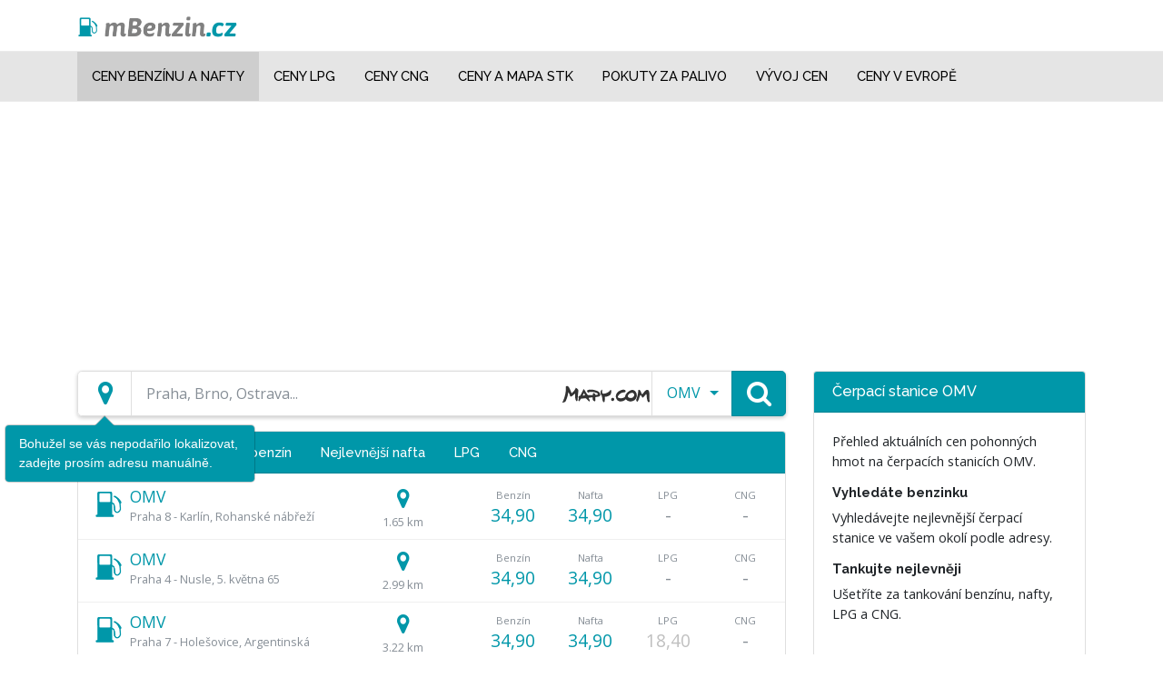

--- FILE ---
content_type: text/html; charset=utf-8
request_url: https://www.mbenzin.cz/Ceny-benzinu-a-nafty/Retezce/OMV
body_size: 165333
content:


<!DOCTYPE html>

<html>
  <head>
    <!-- Google tag (gtag.js) -->
  <script async src="https://www.googletagmanager.com/gtag/js?id=G-21CY96FZ7P"></script>
  <script>
    window.dataLayer = window.dataLayer || [];
    function gtag(){dataLayer.push(arguments);}
    gtag('js', new Date());

    gtag('config', 'G-21CY96FZ7P');
  </script>
  <script async src="https://pagead2.googlesyndication.com/pagead/js/adsbygoogle.js?client=ca-pub-2169578291771355" crossorigin="anonymous"></script>

  
  
  <title>
	Čerpací stanice  OMV - Ceny benzínu a nafty
</title><meta charset="utf-8" /><meta name="viewport" content="width=device-width, initial-scale=1, shrink-to-fit=no" /><meta name="description" content="Aktuální ceny pohonných hmot na čerpacích stanicích OMV. Najděte nejbližší čerpací stanici OMV." /><meta name="keywords" content="OMV, cena, ceny, benzín, nafta, LPG, CNG, nejbližší, čerpací stanice" /><meta name="author" content="Mobildrive.cz" /><meta itemprop="currency" content="CZK" />

  <script src="https://code.jquery.com/jquery-3.2.1.min.js" integrity="sha256-hwg4gsxgFZhOsEEamdOYGBf13FyQuiTwlAQgxVSNgt4=" crossorigin="anonymous"></script>
  <link rel="stylesheet" href="https://maxcdn.bootstrapcdn.com/bootstrap/4.0.0-beta/css/bootstrap.min.css" integrity="sha384-/Y6pD6FV/Vv2HJnA6t+vslU6fwYXjCFtcEpHbNJ0lyAFsXTsjBbfaDjzALeQsN6M" crossorigin="anonymous" /><link href="../../css/custom.css?v=20180227" rel="stylesheet" /><link href="../../css/theme.css" rel="stylesheet" /><link rel="shortcut icon" href="/favicon-32x32.png" type="image/png" /><link rel="icon" href="/favicon-32x32.png" type="image/png" />
</head>
<body>
<form method="post" action="./OMV" id="form1">
<div class="aspNetHidden">
<input type="hidden" name="__EVENTTARGET" id="__EVENTTARGET" value="" />
<input type="hidden" name="__EVENTARGUMENT" id="__EVENTARGUMENT" value="" />
<input type="hidden" name="__VIEWSTATE" id="__VIEWSTATE" value="/[base64]/[base64]/[base64]/[base64]/[base64]/[base64]/kg9k7Bo2T0A9KXh9Qg==" />
</div>

<script type="text/javascript">
//<![CDATA[
var theForm = document.forms['form1'];
if (!theForm) {
    theForm = document.form1;
}
function __doPostBack(eventTarget, eventArgument) {
    if (!theForm.onsubmit || (theForm.onsubmit() != false)) {
        theForm.__EVENTTARGET.value = eventTarget;
        theForm.__EVENTARGUMENT.value = eventArgument;
        theForm.submit();
    }
}
//]]>
</script>


<script src="/WebResource.axd?d=gS1pCnM1X-pS6YesAiRKZPP4QA3ZBFdNSih8YvMtm9zo44sfVnz07dwkCd9ILijRrSB_IiDIVRqgVD4qm3LdjURWIV52Z_NoeVG3hkC9EbQ1&amp;t=638628279619783110" type="text/javascript"></script>


<script src="/ScriptResource.axd?d=Os7PpLQecOojz4pmMCQbVGsKB5oYvshzWg69xcIGrwtftTikvFt8-kuoe0_tTwe9iostOgYlEPX77JmtP5nZxiZ3gChddwriBPaCzRoPqGU0V6TXvesPOJAsbWjTCiKbhvgJy6Slbrt7WAOJ6pqoAw2&amp;t=7f16157c" type="text/javascript"></script>
<script type="text/javascript">
//<![CDATA[
if (typeof(Sys) === 'undefined') throw new Error('Nepodařilo se načíst rozhraní Framework ASP.NET Ajax na straně klienta.');
//]]>
</script>

<script src="/ScriptResource.axd?d=QvT00ddKVQSna56s2zC-pBBN8AMKKwfRA39LWb8WfOzGzW-Lmy9tEYkFeMB_ubMcpHv5KpGAAC0yrHk9zfHDpjO9nf47FJ6ioEMR4UxFzOdDwygfGuSxb09kTPJLpqajwtqsGTC_nCZ3mUNlkfSVzA2&amp;t=7f16157c" type="text/javascript"></script>
<div class="aspNetHidden">

	<input type="hidden" name="__VIEWSTATEGENERATOR" id="__VIEWSTATEGENERATOR" value="008CB442" />
	<input type="hidden" name="__EVENTVALIDATION" id="__EVENTVALIDATION" value="/wEdACdXQ0SoCSYU1o3y/lwPdNU5jxKESzXIE4rkqRsj/JyASPMCBPdGLQjw/o3RNSEHs4zntY73mcpIiZ3IbDSXTNzTi/lkM0a7pM2mjTQqIbc/taDGDR47tzdoyhegs4h3AbVdCQ3kNy63BvE0kS7Urdjbt5KOXUkP57a432e1nZynLP3LxjtGQdIHhmnOPX4G56nvTIymLBWkGgSn9dzfbWaLt0veLSa+gDRTAibC+9vF/gNT7rbxAGffTtjeot7kmLhnD1o8vqjKT3NhVKji67DYQhBGcCbcxh8JRGT4gl4AcUUN7IggR+dJGhphoHwvt7lFmrhnM36MFcvWi0r31yArNpkUZjh1kRRNd6S9r8EApd875reth3fs1omhNLaoqKh9Lj2KBJ10HUcnzx1e66/ch56NWYKjLAKbGhxm3NA0uup9+sagYqaiLxUoC+MyLNSigm74goO5Mbh9pPtI8Gm26rbwjEvn/g2R3JfoNcIWCvJnkcF/PcbkYnkQf7ifGKsl4wcey5zcwMdOxjzdOgkItia8EnWoaEiF+4iFyvMdxCV6iSQRvYJO9gmLBZ/AybEJElxstS13i0yWGifCaEVFEr0ysRWv2Jn0Pw5Z9FtVCM4lxDtBAUyXClWIH7soZpEF+0p4Ja2QvxxKjS8Wad5Dq1V8ZvcIg27VaXFpxgbDonJkRDEmOC6R5vnasF94R+JHCQ6XLxsMBuyUwebe/I8p/WF/96KnLa9gZmukIPXPvsD/vNi2kmwTXGUrf96GQb/6U25UNjI0e71wITnlNczYTVl7od3JmWstkGWC+sa11prKqGuhl0U/C1FWRA2Y1hbFlWcCPJIxIYLcN0BMEM40hysJvm/OkcRRqtuOWMBYzA==" />
</div>
  <script type="text/javascript">
//<![CDATA[
Sys.WebForms.PageRequestManager._initialize('ctl00$ctl13', 'form1', [], [], [], 90, 'ctl00');
//]]>
</script>

  <!--
<div class="section nopadding bg-light" style="display: none">
 <div class="container text-center my-3" style="height: 250px;">
<script async src="//pagead2.googlesyndication.com/pagead/js/adsbygoogle.js"></script>

<ins class="adsbygoogle"
     style="display:inline-block;width:728px;height:90px"
     data-ad-client="ca-pub-2169578291771355"
     data-ad-slot="7469301638"></ins>
<script>
(adsbygoogle = window.adsbygoogle || []).push({});
</script>
-->

<!-- HLAVNI SKRIPT PRO HEUREKU -->
<script async type="text/javascript" src="//serve.affiliate.heureka.cz/js/trixam.min.js"></script>
</div>
</div>
  <div class="section no-padding bg-light">
    <nav class="navbar navbar-expand-lg navbar-light bg-white d-none d-lg-block">
      <div class="container">
        <div class="m-0 mr-auto">
          <a class="navbar-brand" href="/">
            <img src="../../img/logo-353x50.png" style="height:25px;" />
          </a>
        </div>
        
      </div>
    </nav>
  </div>
  <div class="section no-padding bg-light">
    <nav class="navbar navbar-expand-lg navbar-main navbar-mb">
      <div class="container">
        <a class="navbar-brand d-lg-none" href="/">mBenzin.cz</a>
        <button class="navbar-toggler" type="button" data-toggle="collapse" data-target="#navbarSupportedContent" aria-controls="navbarSupportedContent" aria-expanded="false" aria-label="Toggle navigation">
          <span class="navbar-toggler-icon"></span>
        </button>
        <div class="collapse navbar-collapse" id="navbarSupportedContent">
          <ul class="navbar-nav mr-auto">
            <li class="nav-item" id="menu-ceny">
              <a class="nav-link" href="/Ceny-benzinu-a-nafty" title="Aktuální cena benzínu a nafty" data-menu="ceny">Ceny benzínu a nafty</a>
            </li>
            <li class="nav-item" id="menu-ceny-lpg">
              <a class="nav-link" href="/Ceny-LPG" title="Aktuální ceny LPG" data-menu="ceny">Ceny LPG</a>
            </li>
            <li class="nav-item" id="menu-ceny-cng">
              <a class="nav-link" href="/Ceny-CNG" title="Aktuální ceny CNG" data-menu="ceny">Ceny CNG</a>
            </li>
            <li class="nav-item" id="menu-stk">
              <a class="nav-link" href="/STK" title="Stanice technické kontroly" data-menu="stk">Ceny a mapa STK</a>
            </li>
            <li class="nav-item" id="menu-coi">
              <a class="nav-link" href="/Nekvalitni-palivo-COI" title="Nekvalitní palivo podle ČOI" data-menu="coi">Pokuty za palivo</a>
            </li>
            <li class="nav-item" id="menu-prumerne-ceny">
              <a class="nav-link" href="/Prumerne-ceny-benzinu" title="Průměrné ceny benzínu" data-menu="prumerne-ceny">Vývoj cen</a>
            </li>
            
            <li class="nav-item" id="menu-evropa">
              <a class="nav-link" href="/Ceny-benzinu-a-nafty-v-evrope" title="Ceny v Evropě" data-menu="evropa">Ceny v Evropě</a>
            </li>
          </ul>
        </div>
      </div>
    </nav>
  </div>
   <div class="text-center">
<div class="container">
<script async src="//pagead2.googlesyndication.com/pagead/js/adsbygoogle.js"></script>
<!-- mBenzin.cz - web - pod menu -->
<ins class="adsbygoogle"
     style="display:block"
     data-ad-client="ca-pub-2169578291771355"
     data-ad-slot="7142379931"
     data-ad-format="auto"></ins>
<script>
(adsbygoogle = window.adsbygoogle || []).push({});
</script>
</div>
</div>
  <div class="pb-3">
    
  <script type="text/javascript">
    function checkPosition() {
      $("#locationBtn").find("div").removeClass("fa-map-marker");
      $("#locationBtn").find("div").addClass("fa-spinner fa-spin");

      if (navigator.geolocation) {
        navigator.geolocation.getCurrentPosition(onPositionUpdate, showError);
      }
      else {
        //$("#alertGeolocation").show('fast');
        showPositionError();
      }
    }

    function showPositionError() {
      setTimeout(function () {
        $("#locationBtn").popover({
          content: 'Bohužel se vás nepodařilo lokalizovat, zadejte prosím adresu manuálně.',
          trigger: 'manual',
          placement: 'bottom'
        }).popover('show');
        setTimeout(function () {
          $("#locationBtn").popover('hide');
        }, 5000)

        $("#locationBtn").find("div").removeClass("fa-spinner fa-spin");
        $("#locationBtn").find("div").addClass("fa-map-marker");
      }, 2000);
    }

    function showError() {
      showPositionError();
    }

    function onPositionUpdate(position) {
      $("#ContentPlaceHolder1_hfLat").val(position.coords.latitude);
      $("#ContentPlaceHolder1_hfLng").val(position.coords.longitude);
      __doPostBack('ctl00$ContentPlaceHolder1$lbGeolocationDone', '');
    }
  </script>
  <script type="text/javascript">
    if (window.location.href.indexOf("Ceny-LPG") !== -1) {
      $("#menu-ceny-lpg").addClass("active");
    }
    else if (window.location.href.indexOf("Ceny-CNG") !== -1) {
      $("#menu-ceny-cng").addClass("active");
    }
    else {
      $("#menu-ceny").addClass("active");
    }
  </script>
  <script type="text/javascript">
    $(document).ready(function () {
      var curVal = $("#ContentPlaceHolder1_hfRetezecName").val();
      if (curVal != "") {
        var curText = $("#sRetezec").find("a[data-value='" + curVal + "']").text();
        $("#sRetezec").find("a[data-value='" + curVal + "']").addClass("active");
      }

      $(".dropdown-menu a").click(function () {
        var selText = $(this).text();
        var selValue = $(this).data("value");
        $(this).parents('.input-group-btn').find('input[type=submit]').val(selText);
        $("#ContentPlaceHolder1_hfRetezecName").val(selValue);
      });
    });

    function handleEnter(e) {
      if (e.keyCode === 13) {
        e.preventDefault();
        __doPostBack('ctl00$ContentPlaceHolder1$lbSearch', '');
      }
    }
  </script>
  <input type="hidden" name="ctl00$ContentPlaceHolder1$hfView" id="ContentPlaceHolder1_hfView" value="Nearest" />
  <input type="hidden" name="ctl00$ContentPlaceHolder1$hfRetezecName" id="ContentPlaceHolder1_hfRetezecName" value="omv" />
  <div>
    <div class="section mt-3 border-bottom-0">
      <div class="container">

        

        <div class="row">
          <div class="col">

            <div id="ContentPlaceHolder1_pSearch">
	
              <div class="input-group shadowed-box">
                <span class="input-group-btn" id="locationBtn" style="z-index: 1">
                  <a onclick="checkPosition(); return false;" class="btn btn-outline-secondary btn-lg btn-icon bg-white text-primary" href="javascript:__doPostBack(&#39;ctl00$ContentPlaceHolder1$ctl00&#39;,&#39;&#39;)"><div class="fa fa-map-marker" style="height: 31px; width:28px"></div></a>
                </span>
                <input name="ctl00$ContentPlaceHolder1$tbSearchAddress" type="text" id="ContentPlaceHolder1_tbSearchAddress" class="form-control form-control-lg mapy-icon" onkeypress="handleEnter(event)" placeholder="Praha, Brno, Ostrava..." />
                <div class="input-group-btn" id="sRetezec">
                  <a id="ContentPlaceHolder1_btnRetezecDropdown" class="btn btn-outline-secondary bg-white text-primary btn-lg dropdown-toggle font-s-10r text-lh-19" data-toggle="dropdown" aria-haspopup="true" aria-expanded="false" href="javascript:__doPostBack(&#39;ctl00$ContentPlaceHolder1$btnRetezecDropdown&#39;,&#39;&#39;)">OMV</a>
                  <div class="dropdown-menu" style="overflow-y: auto; max-height: 300px; pointer-events: all;">
                    <a id="ContentPlaceHolder1_hlAllPlaces" title="Zobrazit všechny čerpací stanice" class="dropdown-item" href="../../Ceny-benzinu-a-nafty">Všichni provozovatelé</a>
                    
                    
                        <a title="Zobrazit pouze čerpací stanice ALITRON" class="dropdown-item" href="ALITRON">ALITRON</a>
                      
                        <a title="Zobrazit pouze čerpací stanice AVIA" class="dropdown-item" href="Avia">AVIA</a>
                      
                        <a title="Zobrazit pouze čerpací stanice ERNEKS" class="dropdown-item" href="ERNEKS">ERNEKS</a>
                      
                        <a title="Zobrazit pouze čerpací stanice Eurobit Oil" class="dropdown-item" href="Eurobit-Oil">Eurobit Oil</a>
                      
                        <a title="Zobrazit pouze čerpací stanice EuroOil" class="dropdown-item" href="EuroOil">EuroOil</a>
                      
                        <a title="Zobrazit pouze čerpací stanice Globus" class="dropdown-item" href="Globus">Globus</a>
                      
                        <a title="Zobrazit pouze čerpací stanice HERST" class="dropdown-item" href="HERST">HERST</a>
                      
                        <a title="Zobrazit pouze čerpací stanice KM-PRONA" class="dropdown-item" href="KM-PRONA">KM-PRONA</a>
                      
                        <a title="Zobrazit pouze čerpací stanice KONTAKT" class="dropdown-item" href="KONTAKT">KONTAKT</a>
                      
                        <a title="Zobrazit pouze čerpací stanice Makro" class="dropdown-item" href="Makro">Makro</a>
                      
                        <a title="Zobrazit pouze čerpací stanice Medos" class="dropdown-item" href="Medos">Medos</a>
                      
                        <a title="Zobrazit pouze čerpací stanice MOL" class="dropdown-item" href="MOL">MOL</a>
                      
                        <a title="Zobrazit pouze čerpací stanice OMV" class="dropdown-item" href="OMV">OMV</a>
                      
                        <a title="Zobrazit pouze čerpací stanice Orlen" class="dropdown-item" href="Orlen">Orlen</a>
                      
                        <a title="Zobrazit pouze čerpací stanice Pap Oil" class="dropdown-item" href="Papoil">Pap Oil</a>
                      
                        <a title="Zobrazit pouze čerpací stanice PASOIL" class="dropdown-item" href="PASOIL">PASOIL</a>
                      
                        <a title="Zobrazit pouze čerpací stanice Prim" class="dropdown-item" href="Prim">Prim</a>
                      
                        <a title="Zobrazit pouze čerpací stanice RoBiN OIL" class="dropdown-item" href="Robin-OIL">RoBiN OIL</a>
                      
                        <a title="Zobrazit pouze čerpací stanice Shell" class="dropdown-item" href="Shell">Shell</a>
                      
                        <a title="Zobrazit pouze čerpací stanice Silmet" class="dropdown-item" href="Silmet">Silmet</a>
                      
                        <a title="Zobrazit pouze čerpací stanice Slovnaft" class="dropdown-item" href="Slovnaft">Slovnaft</a>
                      
                        <a title="Zobrazit pouze čerpací stanice Tank ONO" class="dropdown-item" href="Tank-ONO">Tank ONO</a>
                      
                        <a title="Zobrazit pouze čerpací stanice Tesco" class="dropdown-item" href="Tesco">Tesco</a>
                      
                        <a title="Zobrazit pouze čerpací stanice The Jolly Shopper" class="dropdown-item" href="The-Jolly-Shopper">The Jolly Shopper</a>
                      
                        <a title="Zobrazit pouze čerpací stanice Unicorn" class="dropdown-item" href="Unicorn">Unicorn</a>
                      
                        <a title="Zobrazit pouze čerpací stanice Vena-trade" class="dropdown-item" href="Vena-trade">Vena-trade</a>
                      
                  </div>
                </div>
                <span class="input-group-btn">
                  <a onclick="$(this).find(&#39;div&#39;).removeClass(&#39;fa-search&#39;).addClass(&#39;fa-spinner fa-spin&#39;);" id="ContentPlaceHolder1_lbSearch" class="btn btn-lg btn-icon btn-primary" href="javascript:__doPostBack(&#39;ctl00$ContentPlaceHolder1$lbSearch&#39;,&#39;&#39;)"><div class="fa fa-search"></div></a>
                </span>
              </div>
            
</div>

            <div style="display: none">
              <input type="hidden" name="ctl00$ContentPlaceHolder1$hfLng" id="ContentPlaceHolder1_hfLng" />
              <input type="hidden" name="ctl00$ContentPlaceHolder1$hfLat" id="ContentPlaceHolder1_hfLat" />
              <a id="ContentPlaceHolder1_lbGeolocationDone" href="javascript:__doPostBack(&#39;ctl00$ContentPlaceHolder1$lbGeolocationDone&#39;,&#39;&#39;)" style="display: none"></a>
            </div>
            <div class="card mt-3">
              <div class="card-header bg-primary text-white p-0">
                <ul class="nav nav-tabs card-header-tabs">
                  <li class="nav-item">
                    <h2>
                      <a id="ContentPlaceHolder1_hlNearest" title="Nejbliší čerpací stanice" class="nav-link  active" href="OMV">Nejbližší</a></h2>
                  </li>
                  <li class="nav-item">
                    <h2>
                      <a id="ContentPlaceHolder1_hlLowcostN95" title="Čerpací stanice s nejlevnějším benzínzem ve vašem okolí" class="nav-link " href="../../Nejlevnejsi-benzin/Retezce/OMV">Nejlevnější benzín</a></h2>
                  </li>
                  <li class="nav-item">
                    <h2>
                      <a id="ContentPlaceHolder1_hlLowcostDiesel" title="Čerpací stanice s nejlevnějším naftou ve vašem okolí" class="nav-link " href="../../Nejlevnejsi-nafta/Retezce/OMV">Nejlevnější nafta</a></h2>
                  </li>
                  <li class="nav-item">
                    <h2>
                      <a id="ContentPlaceHolder1_hlLPG" title="Čerpací stanice s LPG ve vašem okolí" class="nav-link " href="../../Ceny-LPG/Retezce/OMV">LPG</a></h2>
                  </li>
                  <li class="nav-item">
                    <h2>
                      <a id="ContentPlaceHolder1_hlCNG" title="Čerpací stanice s CNG ve vašem okolí" class="nav-link " href="../../Ceny-CNG/Retezce/OMV">CNG</a></h2>
                  </li>
                </ul>
              </div>
              <div class="card-body px-0 py-1" id="placesContent">
                
                    
<div class="row no-gutters px-3 py-2" itemscope itemtype="http://www.data-vocabulary.org/LocalBusiness">
  <div class="col-4 text-lh-15">
    <div class="row no-gutters">
      <div class="col-2">
        <div class="icon-pump d-block font-s-12r mr-2 text-primary vertically-aligned">&nbsp;&nbsp;&nbsp;&nbsp;&nbsp;</div>
      </div>
      <div class="col-10">
        <a id="ContentPlaceHolder1_repPlaces_ctl00_0_hl1_0" title="Více informací o čerpací stanici OMV, Praha 8 - Karlín, Rohanské nábřeží" href="../Praha-8---Karlin/OMV-Rohanske-nabrezi/17222"><span class="font-s-11r" itemprop="name">OMV</span></a><br />
        <meta itemprop="@id" content="17222" />
        <div class="text-muted font-s-08r" itemprop="address" itemscope itemtype="http://data-vocabulary.org/PostalAddress">
          <span itemprop="addressLocality">Praha 8 - Karlín</span>,
          <span itemprop="streetAddress">Rohanské nábřeží</span>
          <meta itemprop="address" itemtype="addressCountry" content="CZ" />
          <meta itemprop="postalCode" itemtype="postalCode" content='18600' />
        </div>
      </div>
    </div>
  </div>
  <div class="col-3 text-center">
    <div class="vertically-aligned text-lh-10 font-s-15r">
      <span class="fa fa-map-marker text-primary align-middle"></span>
      <br />
      <span class="text-muted font-s-08r align-middle">1.65 km</span>
    </div>
  </div>
  <div class="col-5">
    <input type="hidden" name="ctl00$ContentPlaceHolder1$repPlaces$ctl00$ctl00$hfViewName" id="ContentPlaceHolder1_repPlaces_ctl00_0_hfViewName_0" value="Nearest" />
    <div class="row vertically-aligned">
	
      <div class="col text-center p-1" title='Cena je aktuální (k 20.01.2026).'>
        <div class="text-muted font-s-07r">Benzín</div>
        <div class="align-middle font-s-12r text-green">34,90</div>
      </div>
      <div class="col text-center p-1" title='Cena je aktuální (k 20.01.2026).'>
        <div class="text-muted font-s-07r">Nafta</div>
        <div class="align-middle font-s-12r text-green">34,90</div>
      </div>
      <div class="col text-center p-1" title=''>
        <div class="text-muted font-s-07r">LPG</div>
        <div class="align-middle font-s-12r text-muted">-</div>
      </div>
      <div class="col text-center p-1" title=''>
        <div class="text-muted font-s-07r">CNG</div>
        <div class="align-middle font-s-12r text-muted">-</div>
      </div>
    
</div>
    
    
    
    
  </div>
</div>

                    
                    
                    
                  
                    
<div class="row no-gutters px-3 py-2" itemscope itemtype="http://www.data-vocabulary.org/LocalBusiness">
  <div class="col-4 text-lh-15">
    <div class="row no-gutters">
      <div class="col-2">
        <div class="icon-pump d-block font-s-12r mr-2 text-primary vertically-aligned">&nbsp;&nbsp;&nbsp;&nbsp;&nbsp;</div>
      </div>
      <div class="col-10">
        <a id="ContentPlaceHolder1_repPlaces_ctl00_1_hl1_1" title="Více informací o čerpací stanici OMV, Praha 4 - Nusle, 5. května 65" href="../Praha-4---Nusle/OMV-5-kvetna-65/17207"><span class="font-s-11r" itemprop="name">OMV</span></a><br />
        <meta itemprop="@id" content="17207" />
        <div class="text-muted font-s-08r" itemprop="address" itemscope itemtype="http://data-vocabulary.org/PostalAddress">
          <span itemprop="addressLocality">Praha 4 - Nusle</span>,
          <span itemprop="streetAddress">5. května 65</span>
          <meta itemprop="address" itemtype="addressCountry" content="CZ" />
          <meta itemprop="postalCode" itemtype="postalCode" content='14000' />
        </div>
      </div>
    </div>
  </div>
  <div class="col-3 text-center">
    <div class="vertically-aligned text-lh-10 font-s-15r">
      <span class="fa fa-map-marker text-primary align-middle"></span>
      <br />
      <span class="text-muted font-s-08r align-middle">2.99 km</span>
    </div>
  </div>
  <div class="col-5">
    <input type="hidden" name="ctl00$ContentPlaceHolder1$repPlaces$ctl01$ctl00$hfViewName" id="ContentPlaceHolder1_repPlaces_ctl00_1_hfViewName_1" value="Nearest" />
    <div class="row vertically-aligned">
	
      <div class="col text-center p-1" title='Cena je aktuální (k 22.01.2026).'>
        <div class="text-muted font-s-07r">Benzín</div>
        <div class="align-middle font-s-12r text-green">34,90</div>
      </div>
      <div class="col text-center p-1" title='Cena je aktuální (k 22.01.2026).'>
        <div class="text-muted font-s-07r">Nafta</div>
        <div class="align-middle font-s-12r text-green">34,90</div>
      </div>
      <div class="col text-center p-1" title=''>
        <div class="text-muted font-s-07r">LPG</div>
        <div class="align-middle font-s-12r text-muted">-</div>
      </div>
      <div class="col text-center p-1" title=''>
        <div class="text-muted font-s-07r">CNG</div>
        <div class="align-middle font-s-12r text-muted">-</div>
      </div>
    
</div>
    
    
    
    
  </div>
</div>

                    
                    
                    
                  
                    
<div class="row no-gutters px-3 py-2" itemscope itemtype="http://www.data-vocabulary.org/LocalBusiness">
  <div class="col-4 text-lh-15">
    <div class="row no-gutters">
      <div class="col-2">
        <div class="icon-pump d-block font-s-12r mr-2 text-primary vertically-aligned">&nbsp;&nbsp;&nbsp;&nbsp;&nbsp;</div>
      </div>
      <div class="col-10">
        <a id="ContentPlaceHolder1_repPlaces_ctl00_2_hl1_2" title="Více informací o čerpací stanici OMV, Praha 7 - Holešovice, Argentinská" href="../Praha-7---Holesovice/OMV-Argentinska/17221"><span class="font-s-11r" itemprop="name">OMV</span></a><br />
        <meta itemprop="@id" content="17221" />
        <div class="text-muted font-s-08r" itemprop="address" itemscope itemtype="http://data-vocabulary.org/PostalAddress">
          <span itemprop="addressLocality">Praha 7 - Holešovice</span>,
          <span itemprop="streetAddress">Argentinská</span>
          <meta itemprop="address" itemtype="addressCountry" content="CZ" />
          <meta itemprop="postalCode" itemtype="postalCode" content='17000' />
        </div>
      </div>
    </div>
  </div>
  <div class="col-3 text-center">
    <div class="vertically-aligned text-lh-10 font-s-15r">
      <span class="fa fa-map-marker text-primary align-middle"></span>
      <br />
      <span class="text-muted font-s-08r align-middle">3.22 km</span>
    </div>
  </div>
  <div class="col-5">
    <input type="hidden" name="ctl00$ContentPlaceHolder1$repPlaces$ctl02$ctl00$hfViewName" id="ContentPlaceHolder1_repPlaces_ctl00_2_hfViewName_2" value="Nearest" />
    <div class="row vertically-aligned">
	
      <div class="col text-center p-1" title='Cena je aktuální (k 22.01.2026).'>
        <div class="text-muted font-s-07r">Benzín</div>
        <div class="align-middle font-s-12r text-green">34,90</div>
      </div>
      <div class="col text-center p-1" title='Cena je aktuální (k 22.01.2026).'>
        <div class="text-muted font-s-07r">Nafta</div>
        <div class="align-middle font-s-12r text-green">34,90</div>
      </div>
      <div class="col text-center p-1" title='Aktuální cenu už nám tady dlouho nikdo nenahlásil, naposledy 10.08.2025. Udělejte dobrý skutek a aktualizujte ji.'>
        <div class="text-muted font-s-07r">LPG</div>
        <div class="align-middle font-s-12r text-red">18,40</div>
      </div>
      <div class="col text-center p-1" title=''>
        <div class="text-muted font-s-07r">CNG</div>
        <div class="align-middle font-s-12r text-muted">-</div>
      </div>
    
</div>
    
    
    
    
  </div>
</div>

                    <div>
	
                      <div class="text-center  py-4">
<!-- mBenzin.cz - web - pruh -->
<script async src="//pagead2.googlesyndication.com/pagead/js/adsbygoogle.js"></script>
<ins class="adsbygoogle"
     style="display:inline-block;width:728px;height:90px"
     data-ad-client="ca-pub-2169578291771355"
     data-ad-slot="3999175538"></ins>
<script>
(adsbygoogle = window.adsbygoogle || []).push({});
</script>
</div>
                    
</div>
                    
                    
                  
                    
<div class="row no-gutters px-3 py-2" itemscope itemtype="http://www.data-vocabulary.org/LocalBusiness">
  <div class="col-4 text-lh-15">
    <div class="row no-gutters">
      <div class="col-2">
        <div class="icon-pump d-block font-s-12r mr-2 text-primary vertically-aligned">&nbsp;&nbsp;&nbsp;&nbsp;&nbsp;</div>
      </div>
      <div class="col-10">
        <a id="ContentPlaceHolder1_repPlaces_ctl00_3_hl1_3" title="Více informací o čerpací stanici OMV, Praha 3 - Žizkov, Jana Želivského 113" href="../Praha-3---Zizkov/OMV-Jana-Zelivskeho-113/17206"><span class="font-s-11r" itemprop="name">OMV</span></a><br />
        <meta itemprop="@id" content="17206" />
        <div class="text-muted font-s-08r" itemprop="address" itemscope itemtype="http://data-vocabulary.org/PostalAddress">
          <span itemprop="addressLocality">Praha 3 - Žizkov</span>,
          <span itemprop="streetAddress">Jana Želivského 113</span>
          <meta itemprop="address" itemtype="addressCountry" content="CZ" />
          <meta itemprop="postalCode" itemtype="postalCode" content='13000' />
        </div>
      </div>
    </div>
  </div>
  <div class="col-3 text-center">
    <div class="vertically-aligned text-lh-10 font-s-15r">
      <span class="fa fa-map-marker text-primary align-middle"></span>
      <br />
      <span class="text-muted font-s-08r align-middle">3.67 km</span>
    </div>
  </div>
  <div class="col-5">
    <input type="hidden" name="ctl00$ContentPlaceHolder1$repPlaces$ctl03$ctl00$hfViewName" id="ContentPlaceHolder1_repPlaces_ctl00_3_hfViewName_3" value="Nearest" />
    <div class="row vertically-aligned">
	
      <div class="col text-center p-1" title='Cena je aktuální (k 21.01.2026).'>
        <div class="text-muted font-s-07r">Benzín</div>
        <div class="align-middle font-s-12r text-green">34,50</div>
      </div>
      <div class="col text-center p-1" title='Cena je aktuální (k 21.01.2026).'>
        <div class="text-muted font-s-07r">Nafta</div>
        <div class="align-middle font-s-12r text-green">34,50</div>
      </div>
      <div class="col text-center p-1" title='Aktuální cenu už nám tady dlouho nikdo nenahlásil, naposledy 27.10.2022. Udělejte dobrý skutek a aktualizujte ji.'>
        <div class="text-muted font-s-07r">LPG</div>
        <div class="align-middle font-s-12r text-red">18,90</div>
      </div>
      <div class="col text-center p-1" title=''>
        <div class="text-muted font-s-07r">CNG</div>
        <div class="align-middle font-s-12r text-muted">-</div>
      </div>
    
</div>
    
    
    
    
  </div>
</div>

                    
                    
                    
                  
                    
<div class="row no-gutters px-3 py-2" itemscope itemtype="http://www.data-vocabulary.org/LocalBusiness">
  <div class="col-4 text-lh-15">
    <div class="row no-gutters">
      <div class="col-2">
        <div class="icon-pump d-block font-s-12r mr-2 text-primary vertically-aligned">&nbsp;&nbsp;&nbsp;&nbsp;&nbsp;</div>
      </div>
      <div class="col-10">
        <a id="ContentPlaceHolder1_repPlaces_ctl00_4_hl1_4" title="Více informací o čerpací stanici OMV, Praha 4 - Pankrác, 5. května, do centra" href="../Praha-4---Pankrac/OMV-5-kvetna-do-centra/17208"><span class="font-s-11r" itemprop="name">OMV</span></a><br />
        <meta itemprop="@id" content="17208" />
        <div class="text-muted font-s-08r" itemprop="address" itemscope itemtype="http://data-vocabulary.org/PostalAddress">
          <span itemprop="addressLocality">Praha 4 - Pankrác</span>,
          <span itemprop="streetAddress">5. května, do centra</span>
          <meta itemprop="address" itemtype="addressCountry" content="CZ" />
          <meta itemprop="postalCode" itemtype="postalCode" content='14000' />
        </div>
      </div>
    </div>
  </div>
  <div class="col-3 text-center">
    <div class="vertically-aligned text-lh-10 font-s-15r">
      <span class="fa fa-map-marker text-primary align-middle"></span>
      <br />
      <span class="text-muted font-s-08r align-middle">4.46 km</span>
    </div>
  </div>
  <div class="col-5">
    <input type="hidden" name="ctl00$ContentPlaceHolder1$repPlaces$ctl04$ctl00$hfViewName" id="ContentPlaceHolder1_repPlaces_ctl00_4_hfViewName_4" value="Nearest" />
    <div class="row vertically-aligned">
	
      <div class="col text-center p-1" title='Cena je aktuální (k 22.01.2026).'>
        <div class="text-muted font-s-07r">Benzín</div>
        <div class="align-middle font-s-12r text-green">35,90</div>
      </div>
      <div class="col text-center p-1" title='Cena je aktuální (k 22.01.2026).'>
        <div class="text-muted font-s-07r">Nafta</div>
        <div class="align-middle font-s-12r text-green">35,90</div>
      </div>
      <div class="col text-center p-1" title=''>
        <div class="text-muted font-s-07r">LPG</div>
        <div class="align-middle font-s-12r text-muted">-</div>
      </div>
      <div class="col text-center p-1" title=''>
        <div class="text-muted font-s-07r">CNG</div>
        <div class="align-middle font-s-12r text-muted">-</div>
      </div>
    
</div>
    
    
    
    
  </div>
</div>

                    
                    
                    
                  
                    
<div class="row no-gutters px-3 py-2" itemscope itemtype="http://www.data-vocabulary.org/LocalBusiness">
  <div class="col-4 text-lh-15">
    <div class="row no-gutters">
      <div class="col-2">
        <div class="icon-pump d-block font-s-12r mr-2 text-primary vertically-aligned">&nbsp;&nbsp;&nbsp;&nbsp;&nbsp;</div>
      </div>
      <div class="col-10">
        <a id="ContentPlaceHolder1_repPlaces_ctl00_5_hl1_5" title="Více informací o čerpací stanici OMV, Praha 5 - Košíře, Plzeňská, z centra" href="../Praha-5---Kosire/OMV-Plzenska-z-centra/17283"><span class="font-s-11r" itemprop="name">OMV</span></a><br />
        <meta itemprop="@id" content="17283" />
        <div class="text-muted font-s-08r" itemprop="address" itemscope itemtype="http://data-vocabulary.org/PostalAddress">
          <span itemprop="addressLocality">Praha 5 - Košíře</span>,
          <span itemprop="streetAddress">Plzeňská, z centra</span>
          <meta itemprop="address" itemtype="addressCountry" content="CZ" />
          <meta itemprop="postalCode" itemtype="postalCode" content='15000' />
        </div>
      </div>
    </div>
  </div>
  <div class="col-3 text-center">
    <div class="vertically-aligned text-lh-10 font-s-15r">
      <span class="fa fa-map-marker text-primary align-middle"></span>
      <br />
      <span class="text-muted font-s-08r align-middle">4.75 km</span>
    </div>
  </div>
  <div class="col-5">
    <input type="hidden" name="ctl00$ContentPlaceHolder1$repPlaces$ctl05$ctl00$hfViewName" id="ContentPlaceHolder1_repPlaces_ctl00_5_hfViewName_5" value="Nearest" />
    <div class="row vertically-aligned">
	
      <div class="col text-center p-1" title='Cena je aktuální (k 23.01.2026).'>
        <div class="text-muted font-s-07r">Benzín</div>
        <div class="align-middle font-s-12r text-green">34,90</div>
      </div>
      <div class="col text-center p-1" title='Cena je aktuální (k 23.01.2026).'>
        <div class="text-muted font-s-07r">Nafta</div>
        <div class="align-middle font-s-12r text-green">34,90</div>
      </div>
      <div class="col text-center p-1" title=''>
        <div class="text-muted font-s-07r">LPG</div>
        <div class="align-middle font-s-12r text-muted">-</div>
      </div>
      <div class="col text-center p-1" title=''>
        <div class="text-muted font-s-07r">CNG</div>
        <div class="align-middle font-s-12r text-muted">-</div>
      </div>
    
</div>
    
    
    
    
  </div>
</div>

                    
                    
                    
                  
                    
<div class="row no-gutters px-3 py-2" itemscope itemtype="http://www.data-vocabulary.org/LocalBusiness">
  <div class="col-4 text-lh-15">
    <div class="row no-gutters">
      <div class="col-2">
        <div class="icon-pump d-block font-s-12r mr-2 text-primary vertically-aligned">&nbsp;&nbsp;&nbsp;&nbsp;&nbsp;</div>
      </div>
      <div class="col-10">
        <a id="ContentPlaceHolder1_repPlaces_ctl00_6_hl1_6" title="Více informací o čerpací stanici OMV, Praha 5 - Košíře, Plzeňská, do centra" href="../Praha-5---Kosire/OMV-Plzenska-do-centra/17218"><span class="font-s-11r" itemprop="name">OMV</span></a><br />
        <meta itemprop="@id" content="17218" />
        <div class="text-muted font-s-08r" itemprop="address" itemscope itemtype="http://data-vocabulary.org/PostalAddress">
          <span itemprop="addressLocality">Praha 5 - Košíře</span>,
          <span itemprop="streetAddress">Plzeňská, do centra</span>
          <meta itemprop="address" itemtype="addressCountry" content="CZ" />
          <meta itemprop="postalCode" itemtype="postalCode" content='15000' />
        </div>
      </div>
    </div>
  </div>
  <div class="col-3 text-center">
    <div class="vertically-aligned text-lh-10 font-s-15r">
      <span class="fa fa-map-marker text-primary align-middle"></span>
      <br />
      <span class="text-muted font-s-08r align-middle">4.90 km</span>
    </div>
  </div>
  <div class="col-5">
    <input type="hidden" name="ctl00$ContentPlaceHolder1$repPlaces$ctl06$ctl00$hfViewName" id="ContentPlaceHolder1_repPlaces_ctl00_6_hfViewName_6" value="Nearest" />
    <div class="row vertically-aligned">
	
      <div class="col text-center p-1" title='Cena je aktuální (k 23.01.2026).'>
        <div class="text-muted font-s-07r">Benzín</div>
        <div class="align-middle font-s-12r text-green">34,90</div>
      </div>
      <div class="col text-center p-1" title='Cena je aktuální (k 23.01.2026).'>
        <div class="text-muted font-s-07r">Nafta</div>
        <div class="align-middle font-s-12r text-green">34,90</div>
      </div>
      <div class="col text-center p-1" title=''>
        <div class="text-muted font-s-07r">LPG</div>
        <div class="align-middle font-s-12r text-muted">-</div>
      </div>
      <div class="col text-center p-1" title=''>
        <div class="text-muted font-s-07r">CNG</div>
        <div class="align-middle font-s-12r text-muted">-</div>
      </div>
    
</div>
    
    
    
    
  </div>
</div>

                    
                    
                    
                  
                    
<div class="row no-gutters px-3 py-2" itemscope itemtype="http://www.data-vocabulary.org/LocalBusiness">
  <div class="col-4 text-lh-15">
    <div class="row no-gutters">
      <div class="col-2">
        <div class="icon-pump d-block font-s-12r mr-2 text-primary vertically-aligned">&nbsp;&nbsp;&nbsp;&nbsp;&nbsp;</div>
      </div>
      <div class="col-10">
        <a id="ContentPlaceHolder1_repPlaces_ctl00_7_hl1_7" title="Více informací o čerpací stanici OMV, Praha 8 - Libeň, Prosecká 674" href="../Praha-8---Liben/OMV-Prosecka-674/17390"><span class="font-s-11r" itemprop="name">OMV</span></a><br />
        <meta itemprop="@id" content="17390" />
        <div class="text-muted font-s-08r" itemprop="address" itemscope itemtype="http://data-vocabulary.org/PostalAddress">
          <span itemprop="addressLocality">Praha 8 - Libeň</span>,
          <span itemprop="streetAddress">Prosecká 674</span>
          <meta itemprop="address" itemtype="addressCountry" content="CZ" />
          <meta itemprop="postalCode" itemtype="postalCode" content='180 00' />
        </div>
      </div>
    </div>
  </div>
  <div class="col-3 text-center">
    <div class="vertically-aligned text-lh-10 font-s-15r">
      <span class="fa fa-map-marker text-primary align-middle"></span>
      <br />
      <span class="text-muted font-s-08r align-middle">4.98 km</span>
    </div>
  </div>
  <div class="col-5">
    <input type="hidden" name="ctl00$ContentPlaceHolder1$repPlaces$ctl07$ctl00$hfViewName" id="ContentPlaceHolder1_repPlaces_ctl00_7_hfViewName_7" value="Nearest" />
    <div class="row vertically-aligned">
	
      <div class="col text-center p-1" title='Cena je aktuální (k 20.01.2026).'>
        <div class="text-muted font-s-07r">Benzín</div>
        <div class="align-middle font-s-12r text-green">34,90</div>
      </div>
      <div class="col text-center p-1" title='Cena je aktuální (k 20.01.2026).'>
        <div class="text-muted font-s-07r">Nafta</div>
        <div class="align-middle font-s-12r text-green">34,90</div>
      </div>
      <div class="col text-center p-1" title=''>
        <div class="text-muted font-s-07r">LPG</div>
        <div class="align-middle font-s-12r text-muted">-</div>
      </div>
      <div class="col text-center p-1" title=''>
        <div class="text-muted font-s-07r">CNG</div>
        <div class="align-middle font-s-12r text-muted">-</div>
      </div>
    
</div>
    
    
    
    
  </div>
</div>

                    
                    
                    
                  
                    
<div class="row no-gutters px-3 py-2" itemscope itemtype="http://www.data-vocabulary.org/LocalBusiness">
  <div class="col-4 text-lh-15">
    <div class="row no-gutters">
      <div class="col-2">
        <div class="icon-pump d-block font-s-12r mr-2 text-primary vertically-aligned">&nbsp;&nbsp;&nbsp;&nbsp;&nbsp;</div>
      </div>
      <div class="col-10">
        <a id="ContentPlaceHolder1_repPlaces_ctl00_8_hl1_8" title="Více informací o čerpací stanici OMV, Praha 4 - Michle, Chodovská" href="../Praha-4---Michle/OMV-Chodovska/17212"><span class="font-s-11r" itemprop="name">OMV</span></a><br />
        <meta itemprop="@id" content="17212" />
        <div class="text-muted font-s-08r" itemprop="address" itemscope itemtype="http://data-vocabulary.org/PostalAddress">
          <span itemprop="addressLocality">Praha 4 - Michle</span>,
          <span itemprop="streetAddress">Chodovská</span>
          <meta itemprop="address" itemtype="addressCountry" content="CZ" />
          <meta itemprop="postalCode" itemtype="postalCode" content='14100' />
        </div>
      </div>
    </div>
  </div>
  <div class="col-3 text-center">
    <div class="vertically-aligned text-lh-10 font-s-15r">
      <span class="fa fa-map-marker text-primary align-middle"></span>
      <br />
      <span class="text-muted font-s-08r align-middle">5.07 km</span>
    </div>
  </div>
  <div class="col-5">
    <input type="hidden" name="ctl00$ContentPlaceHolder1$repPlaces$ctl08$ctl00$hfViewName" id="ContentPlaceHolder1_repPlaces_ctl00_8_hfViewName_8" value="Nearest" />
    <div class="row vertically-aligned">
	
      <div class="col text-center p-1" title='Cena je aktuální (k 17.01.2026).'>
        <div class="text-muted font-s-07r">Benzín</div>
        <div class="align-middle font-s-12r text-green">34,90</div>
      </div>
      <div class="col text-center p-1" title='Cena je aktuální (k 17.01.2026).'>
        <div class="text-muted font-s-07r">Nafta</div>
        <div class="align-middle font-s-12r text-green">34,90</div>
      </div>
      <div class="col text-center p-1" title=''>
        <div class="text-muted font-s-07r">LPG</div>
        <div class="align-middle font-s-12r text-muted">-</div>
      </div>
      <div class="col text-center p-1" title=''>
        <div class="text-muted font-s-07r">CNG</div>
        <div class="align-middle font-s-12r text-muted">-</div>
      </div>
    
</div>
    
    
    
    
  </div>
</div>

                    
                    
                    
                  
                    
<div class="row no-gutters px-3 py-2" itemscope itemtype="http://www.data-vocabulary.org/LocalBusiness">
  <div class="col-4 text-lh-15">
    <div class="row no-gutters">
      <div class="col-2">
        <div class="icon-pump d-block font-s-12r mr-2 text-primary vertically-aligned">&nbsp;&nbsp;&nbsp;&nbsp;&nbsp;</div>
      </div>
      <div class="col-10">
        <a id="ContentPlaceHolder1_repPlaces_ctl00_9_hl1_9" title="Více informací o čerpací stanici OMV, Praha 4 - Krč, Jižní spojka, směr Hostivař" href="../Praha-4---Krc/OMV-Jizni-spojka-smer-Hostivar/17210"><span class="font-s-11r" itemprop="name">OMV</span></a><br />
        <meta itemprop="@id" content="17210" />
        <div class="text-muted font-s-08r" itemprop="address" itemscope itemtype="http://data-vocabulary.org/PostalAddress">
          <span itemprop="addressLocality">Praha 4 - Krč</span>,
          <span itemprop="streetAddress">Jižní spojka, směr Hostivař</span>
          <meta itemprop="address" itemtype="addressCountry" content="CZ" />
          <meta itemprop="postalCode" itemtype="postalCode" content='14000' />
        </div>
      </div>
    </div>
  </div>
  <div class="col-3 text-center">
    <div class="vertically-aligned text-lh-10 font-s-15r">
      <span class="fa fa-map-marker text-primary align-middle"></span>
      <br />
      <span class="text-muted font-s-08r align-middle">6.20 km</span>
    </div>
  </div>
  <div class="col-5">
    <input type="hidden" name="ctl00$ContentPlaceHolder1$repPlaces$ctl09$ctl00$hfViewName" id="ContentPlaceHolder1_repPlaces_ctl00_9_hfViewName_9" value="Nearest" />
    <div class="row vertically-aligned">
	
      <div class="col text-center p-1" title='Cena je aktuální (k 23.01.2026).'>
        <div class="text-muted font-s-07r">Benzín</div>
        <div class="align-middle font-s-12r text-green">35,90</div>
      </div>
      <div class="col text-center p-1" title='Cena je aktuální (k 23.01.2026).'>
        <div class="text-muted font-s-07r">Nafta</div>
        <div class="align-middle font-s-12r text-green">35,90</div>
      </div>
      <div class="col text-center p-1" title=''>
        <div class="text-muted font-s-07r">LPG</div>
        <div class="align-middle font-s-12r text-muted">-</div>
      </div>
      <div class="col text-center p-1" title=''>
        <div class="text-muted font-s-07r">CNG</div>
        <div class="align-middle font-s-12r text-muted">-</div>
      </div>
    
</div>
    
    
    
    
  </div>
</div>

                    
                    <div>
	
                      <div class="text-center py-4">
<script async src="//pagead2.googlesyndication.com/pagead/js/adsbygoogle.js"></script>
<!-- mBenzin.cz - web - pruh -->
<ins class="adsbygoogle"
     style="display:inline-block;width:728px;height:90px"
     data-ad-client="ca-pub-2169578291771355"
     data-ad-slot="3999175538"></ins>
<script>
(adsbygoogle = window.adsbygoogle || []).push({});
</script>
<!-- PNEU -->
<!--<div class="heureka-affiliate-category" data-trixam-positionid="35523" data-trixam-categoryid="972" data-trixam-categoryfilters="" data-trixam-codetype="iframe" data-trixam-linktarget="top"></div> -->
<!-- Aditiva -->
<!--<div class="heureka-affiliate-category" data-trixam-positionid="35523" data-trixam-categoryid="2975" data-trixam-categoryfilters="" data-trixam-codetype="iframe" data-trixam-linktarget="top"></div>-->
<!-- Autobaterie -->
<!--<div class="heureka-affiliate-category" data-trixam-positionid="35523" data-trixam-categoryid="1279" data-trixam-categoryfilters="" data-trixam-codetype="iframe" data-trixam-linktarget="top"></div>-->
<!-- Auta -->
<!-- <div class="heureka-affiliate-category" data-trixam-positionid="62652" data-trixam-categoryid="1486" data-trixam-categoryfilters="" data-trixam-codetype="iframe" data-trixam-linktarget="top">-->

</div>
                    
</div>
                    
                  
                    
<div class="row no-gutters px-3 py-2" itemscope itemtype="http://www.data-vocabulary.org/LocalBusiness">
  <div class="col-4 text-lh-15">
    <div class="row no-gutters">
      <div class="col-2">
        <div class="icon-pump d-block font-s-12r mr-2 text-primary vertically-aligned">&nbsp;&nbsp;&nbsp;&nbsp;&nbsp;</div>
      </div>
      <div class="col-10">
        <a id="ContentPlaceHolder1_repPlaces_ctl00_10_hl1_10" title="Více informací o čerpací stanici OMV, Praha 4 - Kačerov, 5. května, z centra" href="../Praha-4---Kacerov/OMV-5-kvetna-z-centra/17209"><span class="font-s-11r" itemprop="name">OMV</span></a><br />
        <meta itemprop="@id" content="17209" />
        <div class="text-muted font-s-08r" itemprop="address" itemscope itemtype="http://data-vocabulary.org/PostalAddress">
          <span itemprop="addressLocality">Praha 4 - Kačerov</span>,
          <span itemprop="streetAddress">5. května, z centra</span>
          <meta itemprop="address" itemtype="addressCountry" content="CZ" />
          <meta itemprop="postalCode" itemtype="postalCode" content='141 00' />
        </div>
      </div>
    </div>
  </div>
  <div class="col-3 text-center">
    <div class="vertically-aligned text-lh-10 font-s-15r">
      <span class="fa fa-map-marker text-primary align-middle"></span>
      <br />
      <span class="text-muted font-s-08r align-middle">6.23 km</span>
    </div>
  </div>
  <div class="col-5">
    <input type="hidden" name="ctl00$ContentPlaceHolder1$repPlaces$ctl10$ctl00$hfViewName" id="ContentPlaceHolder1_repPlaces_ctl00_10_hfViewName_10" value="Nearest" />
    <div class="row vertically-aligned">
	
      <div class="col text-center p-1" title='Cenou si nejsme úplně jistí. Poslední aktualizace je z 07.01.2026.'>
        <div class="text-muted font-s-07r">Benzín</div>
        <div class="align-middle font-s-12r text-orange">34,90</div>
      </div>
      <div class="col text-center p-1" title='Cenou si nejsme úplně jistí. Poslední aktualizace je z 07.01.2026.'>
        <div class="text-muted font-s-07r">Nafta</div>
        <div class="align-middle font-s-12r text-orange">34,90</div>
      </div>
      <div class="col text-center p-1" title=''>
        <div class="text-muted font-s-07r">LPG</div>
        <div class="align-middle font-s-12r text-muted">-</div>
      </div>
      <div class="col text-center p-1" title=''>
        <div class="text-muted font-s-07r">CNG</div>
        <div class="align-middle font-s-12r text-muted">-</div>
      </div>
    
</div>
    
    
    
    
  </div>
</div>

                    
                    
                    
                  
                    
<div class="row no-gutters px-3 py-2" itemscope itemtype="http://www.data-vocabulary.org/LocalBusiness">
  <div class="col-4 text-lh-15">
    <div class="row no-gutters">
      <div class="col-2">
        <div class="icon-pump d-block font-s-12r mr-2 text-primary vertically-aligned">&nbsp;&nbsp;&nbsp;&nbsp;&nbsp;</div>
      </div>
      <div class="col-10">
        <a id="ContentPlaceHolder1_repPlaces_ctl00_11_hl1_11" title="Více informací o čerpací stanici OMV, Praha 5 - Jinonice, Radlická" href="../Praha-5---Jinonice/OMV-Radlicka/17217"><span class="font-s-11r" itemprop="name">OMV</span></a><br />
        <meta itemprop="@id" content="17217" />
        <div class="text-muted font-s-08r" itemprop="address" itemscope itemtype="http://data-vocabulary.org/PostalAddress">
          <span itemprop="addressLocality">Praha 5 - Jinonice</span>,
          <span itemprop="streetAddress">Radlická</span>
          <meta itemprop="address" itemtype="addressCountry" content="CZ" />
          <meta itemprop="postalCode" itemtype="postalCode" content='15800' />
        </div>
      </div>
    </div>
  </div>
  <div class="col-3 text-center">
    <div class="vertically-aligned text-lh-10 font-s-15r">
      <span class="fa fa-map-marker text-primary align-middle"></span>
      <br />
      <span class="text-muted font-s-08r align-middle">6.36 km</span>
    </div>
  </div>
  <div class="col-5">
    <input type="hidden" name="ctl00$ContentPlaceHolder1$repPlaces$ctl11$ctl00$hfViewName" id="ContentPlaceHolder1_repPlaces_ctl00_11_hfViewName_11" value="Nearest" />
    <div class="row vertically-aligned">
	
      <div class="col text-center p-1" title='Cena je aktuální (k 21.01.2026).'>
        <div class="text-muted font-s-07r">Benzín</div>
        <div class="align-middle font-s-12r text-green">34,90</div>
      </div>
      <div class="col text-center p-1" title='Cena je aktuální (k 21.01.2026).'>
        <div class="text-muted font-s-07r">Nafta</div>
        <div class="align-middle font-s-12r text-green">34,90</div>
      </div>
      <div class="col text-center p-1" title=''>
        <div class="text-muted font-s-07r">LPG</div>
        <div class="align-middle font-s-12r text-muted">-</div>
      </div>
      <div class="col text-center p-1" title='Aktuální cenu už nám tady dlouho nikdo nenahlásil, naposledy 24.02.2024. Udělejte dobrý skutek a aktualizujte ji.'>
        <div class="text-muted font-s-07r">CNG</div>
        <div class="align-middle font-s-12r text-red">30,90</div>
      </div>
    
</div>
    
    
    
    
  </div>
</div>

                    
                    
                    
                  
                    
<div class="row no-gutters px-3 py-2" itemscope itemtype="http://www.data-vocabulary.org/LocalBusiness">
  <div class="col-4 text-lh-15">
    <div class="row no-gutters">
      <div class="col-2">
        <div class="icon-pump d-block font-s-12r mr-2 text-primary vertically-aligned">&nbsp;&nbsp;&nbsp;&nbsp;&nbsp;</div>
      </div>
      <div class="col-10">
        <a id="ContentPlaceHolder1_repPlaces_ctl00_12_hl1_12" title="Více informací o čerpací stanici OMV, Praha 5 - Stodůlky, Bucharova 20/1093" href="../Praha-5---Stodulky/OMV-Bucharova-201093/17201"><span class="font-s-11r" itemprop="name">OMV</span></a><br />
        <meta itemprop="@id" content="17201" />
        <div class="text-muted font-s-08r" itemprop="address" itemscope itemtype="http://data-vocabulary.org/PostalAddress">
          <span itemprop="addressLocality">Praha 5 - Stodůlky</span>,
          <span itemprop="streetAddress">Bucharova 20/1093</span>
          <meta itemprop="address" itemtype="addressCountry" content="CZ" />
          <meta itemprop="postalCode" itemtype="postalCode" content='15500' />
        </div>
      </div>
    </div>
  </div>
  <div class="col-3 text-center">
    <div class="vertically-aligned text-lh-10 font-s-15r">
      <span class="fa fa-map-marker text-primary align-middle"></span>
      <br />
      <span class="text-muted font-s-08r align-middle">6.74 km</span>
    </div>
  </div>
  <div class="col-5">
    <input type="hidden" name="ctl00$ContentPlaceHolder1$repPlaces$ctl12$ctl00$hfViewName" id="ContentPlaceHolder1_repPlaces_ctl00_12_hfViewName_12" value="Nearest" />
    <div class="row vertically-aligned">
	
      <div class="col text-center p-1" title='Cena je aktuální (k 23.01.2026).'>
        <div class="text-muted font-s-07r">Benzín</div>
        <div class="align-middle font-s-12r text-green">34,90</div>
      </div>
      <div class="col text-center p-1" title='Cena je aktuální (k 23.01.2026).'>
        <div class="text-muted font-s-07r">Nafta</div>
        <div class="align-middle font-s-12r text-green">34,90</div>
      </div>
      <div class="col text-center p-1" title=''>
        <div class="text-muted font-s-07r">LPG</div>
        <div class="align-middle font-s-12r text-muted">-</div>
      </div>
      <div class="col text-center p-1" title=''>
        <div class="text-muted font-s-07r">CNG</div>
        <div class="align-middle font-s-12r text-muted">-</div>
      </div>
    
</div>
    
    
    
    
  </div>
</div>

                    
                    
                    
                  
                    
<div class="row no-gutters px-3 py-2" itemscope itemtype="http://www.data-vocabulary.org/LocalBusiness">
  <div class="col-4 text-lh-15">
    <div class="row no-gutters">
      <div class="col-2">
        <div class="icon-pump d-block font-s-12r mr-2 text-primary vertically-aligned">&nbsp;&nbsp;&nbsp;&nbsp;&nbsp;</div>
      </div>
      <div class="col-10">
        <a id="ContentPlaceHolder1_repPlaces_ctl00_13_hl1_13" title="Více informací o čerpací stanici OMV, Praha 9 - Vysočany, Poděbradská 29/541" href="../Praha-9---Vysocany/OMV-Podebradska-29541/17223"><span class="font-s-11r" itemprop="name">OMV</span></a><br />
        <meta itemprop="@id" content="17223" />
        <div class="text-muted font-s-08r" itemprop="address" itemscope itemtype="http://data-vocabulary.org/PostalAddress">
          <span itemprop="addressLocality">Praha 9 - Vysočany</span>,
          <span itemprop="streetAddress">Poděbradská 29/541</span>
          <meta itemprop="address" itemtype="addressCountry" content="CZ" />
          <meta itemprop="postalCode" itemtype="postalCode" content='19000' />
        </div>
      </div>
    </div>
  </div>
  <div class="col-3 text-center">
    <div class="vertically-aligned text-lh-10 font-s-15r">
      <span class="fa fa-map-marker text-primary align-middle"></span>
      <br />
      <span class="text-muted font-s-08r align-middle">7.08 km</span>
    </div>
  </div>
  <div class="col-5">
    <input type="hidden" name="ctl00$ContentPlaceHolder1$repPlaces$ctl13$ctl00$hfViewName" id="ContentPlaceHolder1_repPlaces_ctl00_13_hfViewName_13" value="Nearest" />
    <div class="row vertically-aligned">
	
      <div class="col text-center p-1" title='Cena je aktuální (k 20.01.2026).'>
        <div class="text-muted font-s-07r">Benzín</div>
        <div class="align-middle font-s-12r text-green">34,90</div>
      </div>
      <div class="col text-center p-1" title='Cena je aktuální (k 20.01.2026).'>
        <div class="text-muted font-s-07r">Nafta</div>
        <div class="align-middle font-s-12r text-green">34,90</div>
      </div>
      <div class="col text-center p-1" title=''>
        <div class="text-muted font-s-07r">LPG</div>
        <div class="align-middle font-s-12r text-muted">-</div>
      </div>
      <div class="col text-center p-1" title=''>
        <div class="text-muted font-s-07r">CNG</div>
        <div class="align-middle font-s-12r text-muted">-</div>
      </div>
    
</div>
    
    
    
    
  </div>
</div>

                    
                    
                    
                  
                    
<div class="row no-gutters px-3 py-2" itemscope itemtype="http://www.data-vocabulary.org/LocalBusiness">
  <div class="col-4 text-lh-15">
    <div class="row no-gutters">
      <div class="col-2">
        <div class="icon-pump d-block font-s-12r mr-2 text-primary vertically-aligned">&nbsp;&nbsp;&nbsp;&nbsp;&nbsp;</div>
      </div>
      <div class="col-10">
        <a id="ContentPlaceHolder1_repPlaces_ctl00_14_hl1_14" title="Více informací o čerpací stanici OMV, Praha 4 - Lhotka, Zálesí 100" href="../Praha-4---Lhotka/OMV-Zalesi-100/17211"><span class="font-s-11r" itemprop="name">OMV</span></a><br />
        <meta itemprop="@id" content="17211" />
        <div class="text-muted font-s-08r" itemprop="address" itemscope itemtype="http://data-vocabulary.org/PostalAddress">
          <span itemprop="addressLocality">Praha 4 - Lhotka</span>,
          <span itemprop="streetAddress">Zálesí 100</span>
          <meta itemprop="address" itemtype="addressCountry" content="CZ" />
          <meta itemprop="postalCode" itemtype="postalCode" content='14200' />
        </div>
      </div>
    </div>
  </div>
  <div class="col-3 text-center">
    <div class="vertically-aligned text-lh-10 font-s-15r">
      <span class="fa fa-map-marker text-primary align-middle"></span>
      <br />
      <span class="text-muted font-s-08r align-middle">7.17 km</span>
    </div>
  </div>
  <div class="col-5">
    <input type="hidden" name="ctl00$ContentPlaceHolder1$repPlaces$ctl14$ctl00$hfViewName" id="ContentPlaceHolder1_repPlaces_ctl00_14_hfViewName_14" value="Nearest" />
    <div class="row vertically-aligned">
	
      <div class="col text-center p-1" title='Cena je aktuální (k 16.01.2026).'>
        <div class="text-muted font-s-07r">Benzín</div>
        <div class="align-middle font-s-12r text-green">34,90</div>
      </div>
      <div class="col text-center p-1" title='Cena je aktuální (k 16.01.2026).'>
        <div class="text-muted font-s-07r">Nafta</div>
        <div class="align-middle font-s-12r text-green">34,90</div>
      </div>
      <div class="col text-center p-1" title=''>
        <div class="text-muted font-s-07r">LPG</div>
        <div class="align-middle font-s-12r text-muted">-</div>
      </div>
      <div class="col text-center p-1" title=''>
        <div class="text-muted font-s-07r">CNG</div>
        <div class="align-middle font-s-12r text-muted">-</div>
      </div>
    
</div>
    
    
    
    
  </div>
</div>

                    
                    
                    
                  
                    
<div class="row no-gutters px-3 py-2" itemscope itemtype="http://www.data-vocabulary.org/LocalBusiness">
  <div class="col-4 text-lh-15">
    <div class="row no-gutters">
      <div class="col-2">
        <div class="icon-pump d-block font-s-12r mr-2 text-primary vertically-aligned">&nbsp;&nbsp;&nbsp;&nbsp;&nbsp;</div>
      </div>
      <div class="col-10">
        <a id="ContentPlaceHolder1_repPlaces_ctl00_15_hl1_15" title="Více informací o čerpací stanici OMV, Praha 5 - Malá Chuchle, Strakonická" href="../Praha-5---Mala-Chuchle/OMV-Strakonicka/17219"><span class="font-s-11r" itemprop="name">OMV</span></a><br />
        <meta itemprop="@id" content="17219" />
        <div class="text-muted font-s-08r" itemprop="address" itemscope itemtype="http://data-vocabulary.org/PostalAddress">
          <span itemprop="addressLocality">Praha 5 - Malá Chuchle</span>,
          <span itemprop="streetAddress">Strakonická</span>
          <meta itemprop="address" itemtype="addressCountry" content="CZ" />
          <meta itemprop="postalCode" itemtype="postalCode" content='15900' />
        </div>
      </div>
    </div>
  </div>
  <div class="col-3 text-center">
    <div class="vertically-aligned text-lh-10 font-s-15r">
      <span class="fa fa-map-marker text-primary align-middle"></span>
      <br />
      <span class="text-muted font-s-08r align-middle">7.52 km</span>
    </div>
  </div>
  <div class="col-5">
    <input type="hidden" name="ctl00$ContentPlaceHolder1$repPlaces$ctl15$ctl00$hfViewName" id="ContentPlaceHolder1_repPlaces_ctl00_15_hfViewName_15" value="Nearest" />
    <div class="row vertically-aligned">
	
      <div class="col text-center p-1" title='Cena je aktuální (k 21.01.2026).'>
        <div class="text-muted font-s-07r">Benzín</div>
        <div class="align-middle font-s-12r text-green">34,50</div>
      </div>
      <div class="col text-center p-1" title='Cena je aktuální (k 21.01.2026).'>
        <div class="text-muted font-s-07r">Nafta</div>
        <div class="align-middle font-s-12r text-green">34,50</div>
      </div>
      <div class="col text-center p-1" title=''>
        <div class="text-muted font-s-07r">LPG</div>
        <div class="align-middle font-s-12r text-muted">-</div>
      </div>
      <div class="col text-center p-1" title=''>
        <div class="text-muted font-s-07r">CNG</div>
        <div class="align-middle font-s-12r text-muted">-</div>
      </div>
    
</div>
    
    
    
    
  </div>
</div>

                    
                    
                    
                  
                    
<div class="row no-gutters px-3 py-2" itemscope itemtype="http://www.data-vocabulary.org/LocalBusiness">
  <div class="col-4 text-lh-15">
    <div class="row no-gutters">
      <div class="col-2">
        <div class="icon-pump d-block font-s-12r mr-2 text-primary vertically-aligned">&nbsp;&nbsp;&nbsp;&nbsp;&nbsp;</div>
      </div>
      <div class="col-10">
        <a id="ContentPlaceHolder1_repPlaces_ctl00_16_hl1_16" title="Více informací o čerpací stanici OMV, Praha 6 - Řepy, Karlovarská" href="../Praha-6---Repy/OMV-Karlovarska/17204"><span class="font-s-11r" itemprop="name">OMV</span></a><br />
        <meta itemprop="@id" content="17204" />
        <div class="text-muted font-s-08r" itemprop="address" itemscope itemtype="http://data-vocabulary.org/PostalAddress">
          <span itemprop="addressLocality">Praha 6 - Řepy</span>,
          <span itemprop="streetAddress">Karlovarská</span>
          <meta itemprop="address" itemtype="addressCountry" content="CZ" />
          <meta itemprop="postalCode" itemtype="postalCode" content='163 00' />
        </div>
      </div>
    </div>
  </div>
  <div class="col-3 text-center">
    <div class="vertically-aligned text-lh-10 font-s-15r">
      <span class="fa fa-map-marker text-primary align-middle"></span>
      <br />
      <span class="text-muted font-s-08r align-middle">7.83 km</span>
    </div>
  </div>
  <div class="col-5">
    <input type="hidden" name="ctl00$ContentPlaceHolder1$repPlaces$ctl16$ctl00$hfViewName" id="ContentPlaceHolder1_repPlaces_ctl00_16_hfViewName_16" value="Nearest" />
    <div class="row vertically-aligned">
	
      <div class="col text-center p-1" title='Cena je aktuální (k 23.01.2026).'>
        <div class="text-muted font-s-07r">Benzín</div>
        <div class="align-middle font-s-12r text-green">34,90</div>
      </div>
      <div class="col text-center p-1" title='Cena je aktuální (k 23.01.2026).'>
        <div class="text-muted font-s-07r">Nafta</div>
        <div class="align-middle font-s-12r text-green">34,90</div>
      </div>
      <div class="col text-center p-1" title='Aktuální cenu už nám tady dlouho nikdo nenahlásil, naposledy 24.02.2025. Udělejte dobrý skutek a aktualizujte ji.'>
        <div class="text-muted font-s-07r">LPG</div>
        <div class="align-middle font-s-12r text-red">18,50</div>
      </div>
      <div class="col text-center p-1" title=''>
        <div class="text-muted font-s-07r">CNG</div>
        <div class="align-middle font-s-12r text-muted">-</div>
      </div>
    
</div>
    
    
    
    
  </div>
</div>

                    
                    
                    
                  
                    
<div class="row no-gutters px-3 py-2" itemscope itemtype="http://www.data-vocabulary.org/LocalBusiness">
  <div class="col-4 text-lh-15">
    <div class="row no-gutters">
      <div class="col-2">
        <div class="icon-pump d-block font-s-12r mr-2 text-primary vertically-aligned">&nbsp;&nbsp;&nbsp;&nbsp;&nbsp;</div>
      </div>
      <div class="col-10">
        <a id="ContentPlaceHolder1_repPlaces_ctl00_17_hl1_17" title="Více informací o čerpací stanici OMV, Praha 5 - Barrandov, K Barrandovu 10" href="../Praha-5---Barrandov/OMV-K-Barrandovu-10/17215"><span class="font-s-11r" itemprop="name">OMV</span></a><br />
        <meta itemprop="@id" content="17215" />
        <div class="text-muted font-s-08r" itemprop="address" itemscope itemtype="http://data-vocabulary.org/PostalAddress">
          <span itemprop="addressLocality">Praha 5 - Barrandov</span>,
          <span itemprop="streetAddress">K Barrandovu 10</span>
          <meta itemprop="address" itemtype="addressCountry" content="CZ" />
          <meta itemprop="postalCode" itemtype="postalCode" content='15200' />
        </div>
      </div>
    </div>
  </div>
  <div class="col-3 text-center">
    <div class="vertically-aligned text-lh-10 font-s-15r">
      <span class="fa fa-map-marker text-primary align-middle"></span>
      <br />
      <span class="text-muted font-s-08r align-middle">7.88 km</span>
    </div>
  </div>
  <div class="col-5">
    <input type="hidden" name="ctl00$ContentPlaceHolder1$repPlaces$ctl17$ctl00$hfViewName" id="ContentPlaceHolder1_repPlaces_ctl00_17_hfViewName_17" value="Nearest" />
    <div class="row vertically-aligned">
	
      <div class="col text-center p-1" title='Cena je aktuální (k 22.01.2026).'>
        <div class="text-muted font-s-07r">Benzín</div>
        <div class="align-middle font-s-12r text-green">34,50</div>
      </div>
      <div class="col text-center p-1" title='Cena je aktuální (k 22.01.2026).'>
        <div class="text-muted font-s-07r">Nafta</div>
        <div class="align-middle font-s-12r text-green">33,50</div>
      </div>
      <div class="col text-center p-1" title=''>
        <div class="text-muted font-s-07r">LPG</div>
        <div class="align-middle font-s-12r text-muted">-</div>
      </div>
      <div class="col text-center p-1" title=''>
        <div class="text-muted font-s-07r">CNG</div>
        <div class="align-middle font-s-12r text-muted">-</div>
      </div>
    
</div>
    
    
    
    
  </div>
</div>

                    
                    
                    
                  
                    
<div class="row no-gutters px-3 py-2" itemscope itemtype="http://www.data-vocabulary.org/LocalBusiness">
  <div class="col-4 text-lh-15">
    <div class="row no-gutters">
      <div class="col-2">
        <div class="icon-pump d-block font-s-12r mr-2 text-primary vertically-aligned">&nbsp;&nbsp;&nbsp;&nbsp;&nbsp;</div>
      </div>
      <div class="col-10">
        <a id="ContentPlaceHolder1_repPlaces_ctl00_18_hl1_18" title="Více informací o čerpací stanici OMV, Praha 10 - Hostivař, Švehlova" href="../Praha-10---Hostivar/OMV-Svehlova/17197"><span class="font-s-11r" itemprop="name">OMV</span></a><br />
        <meta itemprop="@id" content="17197" />
        <div class="text-muted font-s-08r" itemprop="address" itemscope itemtype="http://data-vocabulary.org/PostalAddress">
          <span itemprop="addressLocality">Praha 10 - Hostivař</span>,
          <span itemprop="streetAddress">Švehlova</span>
          <meta itemprop="address" itemtype="addressCountry" content="CZ" />
          <meta itemprop="postalCode" itemtype="postalCode" content='10200' />
        </div>
      </div>
    </div>
  </div>
  <div class="col-3 text-center">
    <div class="vertically-aligned text-lh-10 font-s-15r">
      <span class="fa fa-map-marker text-primary align-middle"></span>
      <br />
      <span class="text-muted font-s-08r align-middle">7.98 km</span>
    </div>
  </div>
  <div class="col-5">
    <input type="hidden" name="ctl00$ContentPlaceHolder1$repPlaces$ctl18$ctl00$hfViewName" id="ContentPlaceHolder1_repPlaces_ctl00_18_hfViewName_18" value="Nearest" />
    <div class="row vertically-aligned">
	
      <div class="col text-center p-1" title='Cena je aktuální (k 23.01.2026).'>
        <div class="text-muted font-s-07r">Benzín</div>
        <div class="align-middle font-s-12r text-green">34,90</div>
      </div>
      <div class="col text-center p-1" title='Cena je aktuální (k 23.01.2026).'>
        <div class="text-muted font-s-07r">Nafta</div>
        <div class="align-middle font-s-12r text-green">34,90</div>
      </div>
      <div class="col text-center p-1" title=''>
        <div class="text-muted font-s-07r">LPG</div>
        <div class="align-middle font-s-12r text-muted">-</div>
      </div>
      <div class="col text-center p-1" title=''>
        <div class="text-muted font-s-07r">CNG</div>
        <div class="align-middle font-s-12r text-muted">-</div>
      </div>
    
</div>
    
    
    
    
  </div>
</div>

                    
                    
                    
                  
                    
<div class="row no-gutters px-3 py-2" itemscope itemtype="http://www.data-vocabulary.org/LocalBusiness">
  <div class="col-4 text-lh-15">
    <div class="row no-gutters">
      <div class="col-2">
        <div class="icon-pump d-block font-s-12r mr-2 text-primary vertically-aligned">&nbsp;&nbsp;&nbsp;&nbsp;&nbsp;</div>
      </div>
      <div class="col-10">
        <a id="ContentPlaceHolder1_repPlaces_ctl00_19_hl1_19" title="Více informací o čerpací stanici OMV, Praha 4 - Modřany, Československého exilu 1912/2" href="../Praha-4---Modrany/OMV-Ceskoslovenskeho-exilu-19122/17199"><span class="font-s-11r" itemprop="name">OMV</span></a><br />
        <meta itemprop="@id" content="17199" />
        <div class="text-muted font-s-08r" itemprop="address" itemscope itemtype="http://data-vocabulary.org/PostalAddress">
          <span itemprop="addressLocality">Praha 4 - Modřany</span>,
          <span itemprop="streetAddress">Československého exilu 1912/2</span>
          <meta itemprop="address" itemtype="addressCountry" content="CZ" />
          <meta itemprop="postalCode" itemtype="postalCode" content='14300' />
        </div>
      </div>
    </div>
  </div>
  <div class="col-3 text-center">
    <div class="vertically-aligned text-lh-10 font-s-15r">
      <span class="fa fa-map-marker text-primary align-middle"></span>
      <br />
      <span class="text-muted font-s-08r align-middle">8.01 km</span>
    </div>
  </div>
  <div class="col-5">
    <input type="hidden" name="ctl00$ContentPlaceHolder1$repPlaces$ctl19$ctl00$hfViewName" id="ContentPlaceHolder1_repPlaces_ctl00_19_hfViewName_19" value="Nearest" />
    <div class="row vertically-aligned">
	
      <div class="col text-center p-1" title='Cena je aktuální (k 21.01.2026).'>
        <div class="text-muted font-s-07r">Benzín</div>
        <div class="align-middle font-s-12r text-green">34,90</div>
      </div>
      <div class="col text-center p-1" title='Cena je aktuální (k 21.01.2026).'>
        <div class="text-muted font-s-07r">Nafta</div>
        <div class="align-middle font-s-12r text-green">34,90</div>
      </div>
      <div class="col text-center p-1" title=''>
        <div class="text-muted font-s-07r">LPG</div>
        <div class="align-middle font-s-12r text-muted">-</div>
      </div>
      <div class="col text-center p-1" title=''>
        <div class="text-muted font-s-07r">CNG</div>
        <div class="align-middle font-s-12r text-muted">-</div>
      </div>
    
</div>
    
    
    
    
  </div>
</div>

                    
                    
                    <div>
	
                      <div class="text-center py-4">
<script async src="//pagead2.googlesyndication.com/pagead/js/adsbygoogle.js"></script>
<!-- mBenzin.cz - web - pruh -->
<ins class="adsbygoogle"
     style="display:inline-block;width:728px;height:90px"
     data-ad-client="ca-pub-2169578291771355"
     data-ad-slot="3999175538"></ins>
<script>
(adsbygoogle = window.adsbygoogle || []).push({});
</script>
</div>
                    
</div>
                  
                    
<div class="row no-gutters px-3 py-2" itemscope itemtype="http://www.data-vocabulary.org/LocalBusiness">
  <div class="col-4 text-lh-15">
    <div class="row no-gutters">
      <div class="col-2">
        <div class="icon-pump d-block font-s-12r mr-2 text-primary vertically-aligned">&nbsp;&nbsp;&nbsp;&nbsp;&nbsp;</div>
      </div>
      <div class="col-10">
        <a id="ContentPlaceHolder1_repPlaces_ctl00_20_hl1_20" title="Více informací o čerpací stanici OMV, Praha 10 - Hostivař, Štěrboholská radiala, směr centrum" href="../Praha-10---Hostivar/OMV-Sterboholska-radiala-smer-centrum/17202"><span class="font-s-11r" itemprop="name">OMV</span></a><br />
        <meta itemprop="@id" content="17202" />
        <div class="text-muted font-s-08r" itemprop="address" itemscope itemtype="http://data-vocabulary.org/PostalAddress">
          <span itemprop="addressLocality">Praha 10 - Hostivař</span>,
          <span itemprop="streetAddress">Štěrboholská radiala, směr centrum</span>
          <meta itemprop="address" itemtype="addressCountry" content="CZ" />
          <meta itemprop="postalCode" itemtype="postalCode" content='10200' />
        </div>
      </div>
    </div>
  </div>
  <div class="col-3 text-center">
    <div class="vertically-aligned text-lh-10 font-s-15r">
      <span class="fa fa-map-marker text-primary align-middle"></span>
      <br />
      <span class="text-muted font-s-08r align-middle">8.02 km</span>
    </div>
  </div>
  <div class="col-5">
    <input type="hidden" name="ctl00$ContentPlaceHolder1$repPlaces$ctl20$ctl00$hfViewName" id="ContentPlaceHolder1_repPlaces_ctl00_20_hfViewName_20" value="Nearest" />
    <div class="row vertically-aligned">
	
      <div class="col text-center p-1" title='Cena je aktuální (k 23.01.2026).'>
        <div class="text-muted font-s-07r">Benzín</div>
        <div class="align-middle font-s-12r text-green">34,90</div>
      </div>
      <div class="col text-center p-1" title='Cena je aktuální (k 23.01.2026).'>
        <div class="text-muted font-s-07r">Nafta</div>
        <div class="align-middle font-s-12r text-green">34,90</div>
      </div>
      <div class="col text-center p-1" title=''>
        <div class="text-muted font-s-07r">LPG</div>
        <div class="align-middle font-s-12r text-muted">-</div>
      </div>
      <div class="col text-center p-1" title=''>
        <div class="text-muted font-s-07r">CNG</div>
        <div class="align-middle font-s-12r text-muted">-</div>
      </div>
    
</div>
    
    
    
    
  </div>
</div>

                    
                    
                    
                  
                    
<div class="row no-gutters px-3 py-2" itemscope itemtype="http://www.data-vocabulary.org/LocalBusiness">
  <div class="col-4 text-lh-15">
    <div class="row no-gutters">
      <div class="col-2">
        <div class="icon-pump d-block font-s-12r mr-2 text-primary vertically-aligned">&nbsp;&nbsp;&nbsp;&nbsp;&nbsp;</div>
      </div>
      <div class="col-10">
        <a id="ContentPlaceHolder1_repPlaces_ctl00_21_hl1_21" title="Více informací o čerpací stanici OMV, Praha 10-Hostivař, Štěrboholská radiála, směr Černý most" href="../Praha-10-Hostivar/OMV-Sterboholska-radiala-smer-Cerny-most/17203"><span class="font-s-11r" itemprop="name">OMV</span></a><br />
        <meta itemprop="@id" content="17203" />
        <div class="text-muted font-s-08r" itemprop="address" itemscope itemtype="http://data-vocabulary.org/PostalAddress">
          <span itemprop="addressLocality">Praha 10-Hostivař</span>,
          <span itemprop="streetAddress">Štěrboholská radiála, směr Černý most</span>
          <meta itemprop="address" itemtype="addressCountry" content="CZ" />
          <meta itemprop="postalCode" itemtype="postalCode" content='10200' />
        </div>
      </div>
    </div>
  </div>
  <div class="col-3 text-center">
    <div class="vertically-aligned text-lh-10 font-s-15r">
      <span class="fa fa-map-marker text-primary align-middle"></span>
      <br />
      <span class="text-muted font-s-08r align-middle">8.09 km</span>
    </div>
  </div>
  <div class="col-5">
    <input type="hidden" name="ctl00$ContentPlaceHolder1$repPlaces$ctl21$ctl00$hfViewName" id="ContentPlaceHolder1_repPlaces_ctl00_21_hfViewName_21" value="Nearest" />
    <div class="row vertically-aligned">
	
      <div class="col text-center p-1" title='Cena je aktuální (k 23.01.2026).'>
        <div class="text-muted font-s-07r">Benzín</div>
        <div class="align-middle font-s-12r text-green">34,90</div>
      </div>
      <div class="col text-center p-1" title='Cena je aktuální (k 23.01.2026).'>
        <div class="text-muted font-s-07r">Nafta</div>
        <div class="align-middle font-s-12r text-green">34,90</div>
      </div>
      <div class="col text-center p-1" title=''>
        <div class="text-muted font-s-07r">LPG</div>
        <div class="align-middle font-s-12r text-muted">-</div>
      </div>
      <div class="col text-center p-1" title=''>
        <div class="text-muted font-s-07r">CNG</div>
        <div class="align-middle font-s-12r text-muted">-</div>
      </div>
    
</div>
    
    
    
    
  </div>
</div>

                    
                    
                    
                  
                    
<div class="row no-gutters px-3 py-2" itemscope itemtype="http://www.data-vocabulary.org/LocalBusiness">
  <div class="col-4 text-lh-15">
    <div class="row no-gutters">
      <div class="col-2">
        <div class="icon-pump d-block font-s-12r mr-2 text-primary vertically-aligned">&nbsp;&nbsp;&nbsp;&nbsp;&nbsp;</div>
      </div>
      <div class="col-10">
        <a id="ContentPlaceHolder1_repPlaces_ctl00_22_hl1_22" title="Více informací o čerpací stanici OMV, Praha 4 - Kamýk, Lhotecká 2a" href="../Praha-4---Kamyk/OMV-Lhotecka-2a/17200"><span class="font-s-11r" itemprop="name">OMV</span></a><br />
        <meta itemprop="@id" content="17200" />
        <div class="text-muted font-s-08r" itemprop="address" itemscope itemtype="http://data-vocabulary.org/PostalAddress">
          <span itemprop="addressLocality">Praha 4 - Kamýk</span>,
          <span itemprop="streetAddress">Lhotecká 2a</span>
          <meta itemprop="address" itemtype="addressCountry" content="CZ" />
          <meta itemprop="postalCode" itemtype="postalCode" content='14300' />
        </div>
      </div>
    </div>
  </div>
  <div class="col-3 text-center">
    <div class="vertically-aligned text-lh-10 font-s-15r">
      <span class="fa fa-map-marker text-primary align-middle"></span>
      <br />
      <span class="text-muted font-s-08r align-middle">8.14 km</span>
    </div>
  </div>
  <div class="col-5">
    <input type="hidden" name="ctl00$ContentPlaceHolder1$repPlaces$ctl22$ctl00$hfViewName" id="ContentPlaceHolder1_repPlaces_ctl00_22_hfViewName_22" value="Nearest" />
    <div class="row vertically-aligned">
	
      <div class="col text-center p-1" title='Cena je aktuální (k 21.01.2026).'>
        <div class="text-muted font-s-07r">Benzín</div>
        <div class="align-middle font-s-12r text-green">34,90</div>
      </div>
      <div class="col text-center p-1" title='Cena je aktuální (k 21.01.2026).'>
        <div class="text-muted font-s-07r">Nafta</div>
        <div class="align-middle font-s-12r text-green">34,90</div>
      </div>
      <div class="col text-center p-1" title=''>
        <div class="text-muted font-s-07r">LPG</div>
        <div class="align-middle font-s-12r text-muted">-</div>
      </div>
      <div class="col text-center p-1" title=''>
        <div class="text-muted font-s-07r">CNG</div>
        <div class="align-middle font-s-12r text-muted">-</div>
      </div>
    
</div>
    
    
    
    
  </div>
</div>

                    
                    
                    
                  
                    
<div class="row no-gutters px-3 py-2" itemscope itemtype="http://www.data-vocabulary.org/LocalBusiness">
  <div class="col-4 text-lh-15">
    <div class="row no-gutters">
      <div class="col-2">
        <div class="icon-pump d-block font-s-12r mr-2 text-primary vertically-aligned">&nbsp;&nbsp;&nbsp;&nbsp;&nbsp;</div>
      </div>
      <div class="col-10">
        <a id="ContentPlaceHolder1_repPlaces_ctl00_23_hl1_23" title="Více informací o čerpací stanici OMV, Praha 6 - Řepy, Slánská" href="../Praha-6---Repy/OMV-Slanska/17205"><span class="font-s-11r" itemprop="name">OMV</span></a><br />
        <meta itemprop="@id" content="17205" />
        <div class="text-muted font-s-08r" itemprop="address" itemscope itemtype="http://data-vocabulary.org/PostalAddress">
          <span itemprop="addressLocality">Praha 6 - Řepy</span>,
          <span itemprop="streetAddress">Slánská</span>
          <meta itemprop="address" itemtype="addressCountry" content="CZ" />
          <meta itemprop="postalCode" itemtype="postalCode" content='16300' />
        </div>
      </div>
    </div>
  </div>
  <div class="col-3 text-center">
    <div class="vertically-aligned text-lh-10 font-s-15r">
      <span class="fa fa-map-marker text-primary align-middle"></span>
      <br />
      <span class="text-muted font-s-08r align-middle">8.32 km</span>
    </div>
  </div>
  <div class="col-5">
    <input type="hidden" name="ctl00$ContentPlaceHolder1$repPlaces$ctl23$ctl00$hfViewName" id="ContentPlaceHolder1_repPlaces_ctl00_23_hfViewName_23" value="Nearest" />
    <div class="row vertically-aligned">
	
      <div class="col text-center p-1" title='Cena je aktuální (k 23.01.2026).'>
        <div class="text-muted font-s-07r">Benzín</div>
        <div class="align-middle font-s-12r text-green">34,90</div>
      </div>
      <div class="col text-center p-1" title='Cena je aktuální (k 23.01.2026).'>
        <div class="text-muted font-s-07r">Nafta</div>
        <div class="align-middle font-s-12r text-green">34,90</div>
      </div>
      <div class="col text-center p-1" title=''>
        <div class="text-muted font-s-07r">LPG</div>
        <div class="align-middle font-s-12r text-muted">-</div>
      </div>
      <div class="col text-center p-1" title=''>
        <div class="text-muted font-s-07r">CNG</div>
        <div class="align-middle font-s-12r text-muted">-</div>
      </div>
    
</div>
    
    
    
    
  </div>
</div>

                    
                    
                    
                  
                    
<div class="row no-gutters px-3 py-2" itemscope itemtype="http://www.data-vocabulary.org/LocalBusiness">
  <div class="col-4 text-lh-15">
    <div class="row no-gutters">
      <div class="col-2">
        <div class="icon-pump d-block font-s-12r mr-2 text-primary vertically-aligned">&nbsp;&nbsp;&nbsp;&nbsp;&nbsp;</div>
      </div>
      <div class="col-10">
        <a id="ContentPlaceHolder1_repPlaces_ctl00_24_hl1_24" title="Více informací o čerpací stanici OMV, Praha 4 - Háje, K Horkám 2" href="../Praha-4---Haje/OMV-K-Horkam-2/17198"><span class="font-s-11r" itemprop="name">OMV</span></a><br />
        <meta itemprop="@id" content="17198" />
        <div class="text-muted font-s-08r" itemprop="address" itemscope itemtype="http://data-vocabulary.org/PostalAddress">
          <span itemprop="addressLocality">Praha 4 - Háje</span>,
          <span itemprop="streetAddress">K Horkám 2</span>
          <meta itemprop="address" itemtype="addressCountry" content="CZ" />
          <meta itemprop="postalCode" itemtype="postalCode" content='14900' />
        </div>
      </div>
    </div>
  </div>
  <div class="col-3 text-center">
    <div class="vertically-aligned text-lh-10 font-s-15r">
      <span class="fa fa-map-marker text-primary align-middle"></span>
      <br />
      <span class="text-muted font-s-08r align-middle">8.35 km</span>
    </div>
  </div>
  <div class="col-5">
    <input type="hidden" name="ctl00$ContentPlaceHolder1$repPlaces$ctl24$ctl00$hfViewName" id="ContentPlaceHolder1_repPlaces_ctl00_24_hfViewName_24" value="Nearest" />
    <div class="row vertically-aligned">
	
      <div class="col text-center p-1" title='Cenou si nejsme úplně jistí. Poslední aktualizace je z 13.01.2026.'>
        <div class="text-muted font-s-07r">Benzín</div>
        <div class="align-middle font-s-12r text-orange">34,90</div>
      </div>
      <div class="col text-center p-1" title='Cenou si nejsme úplně jistí. Poslední aktualizace je z 13.01.2026.'>
        <div class="text-muted font-s-07r">Nafta</div>
        <div class="align-middle font-s-12r text-orange">34,50</div>
      </div>
      <div class="col text-center p-1" title=''>
        <div class="text-muted font-s-07r">LPG</div>
        <div class="align-middle font-s-12r text-muted">-</div>
      </div>
      <div class="col text-center p-1" title='Aktuální cenu už nám tady dlouho nikdo nenahlásil, naposledy 01.12.2024. Udělejte dobrý skutek a aktualizujte ji.'>
        <div class="text-muted font-s-07r">CNG</div>
        <div class="align-middle font-s-12r text-red">31,00</div>
      </div>
    
</div>
    
    
    
    
  </div>
</div>

                    
                    
                    
                  
                    
<div class="row no-gutters px-3 py-2" itemscope itemtype="http://www.data-vocabulary.org/LocalBusiness">
  <div class="col-4 text-lh-15">
    <div class="row no-gutters">
      <div class="col-2">
        <div class="icon-pump d-block font-s-12r mr-2 text-primary vertically-aligned">&nbsp;&nbsp;&nbsp;&nbsp;&nbsp;</div>
      </div>
      <div class="col-10">
        <a id="ContentPlaceHolder1_repPlaces_ctl00_25_hl1_25" title="Více informací o čerpací stanici OMV, Praha 8 - Ďáblice, Liberecká (začátek dálnice D8)" href="../Praha-8---Dablice/OMV-Liberecka-zacatek-dalnice-D8/17284"><span class="font-s-11r" itemprop="name">OMV</span></a><br />
        <meta itemprop="@id" content="17284" />
        <div class="text-muted font-s-08r" itemprop="address" itemscope itemtype="http://data-vocabulary.org/PostalAddress">
          <span itemprop="addressLocality">Praha 8 - Ďáblice</span>,
          <span itemprop="streetAddress">Liberecká (začátek dálnice D8)</span>
          <meta itemprop="address" itemtype="addressCountry" content="CZ" />
          <meta itemprop="postalCode" itemtype="postalCode" content='18200' />
        </div>
      </div>
    </div>
  </div>
  <div class="col-3 text-center">
    <div class="vertically-aligned text-lh-10 font-s-15r">
      <span class="fa fa-map-marker text-primary align-middle"></span>
      <br />
      <span class="text-muted font-s-08r align-middle">8.40 km</span>
    </div>
  </div>
  <div class="col-5">
    <input type="hidden" name="ctl00$ContentPlaceHolder1$repPlaces$ctl25$ctl00$hfViewName" id="ContentPlaceHolder1_repPlaces_ctl00_25_hfViewName_25" value="Nearest" />
    <div class="row vertically-aligned">
	
      <div class="col text-center p-1" title='Cena je aktuální (k 20.01.2026).'>
        <div class="text-muted font-s-07r">Benzín</div>
        <div class="align-middle font-s-12r text-green">34,90</div>
      </div>
      <div class="col text-center p-1" title='Cena je aktuální (k 20.01.2026).'>
        <div class="text-muted font-s-07r">Nafta</div>
        <div class="align-middle font-s-12r text-green">34,90</div>
      </div>
      <div class="col text-center p-1" title=''>
        <div class="text-muted font-s-07r">LPG</div>
        <div class="align-middle font-s-12r text-muted">-</div>
      </div>
      <div class="col text-center p-1" title=''>
        <div class="text-muted font-s-07r">CNG</div>
        <div class="align-middle font-s-12r text-muted">-</div>
      </div>
    
</div>
    
    
    
    
  </div>
</div>

                    
                    
                    
                  
                    
<div class="row no-gutters px-3 py-2" itemscope itemtype="http://www.data-vocabulary.org/LocalBusiness">
  <div class="col-4 text-lh-15">
    <div class="row no-gutters">
      <div class="col-2">
        <div class="icon-pump d-block font-s-12r mr-2 text-primary vertically-aligned">&nbsp;&nbsp;&nbsp;&nbsp;&nbsp;</div>
      </div>
      <div class="col-10">
        <a id="ContentPlaceHolder1_repPlaces_ctl00_26_hl1_26" title="Více informací o čerpací stanici OMV, Praha 10 - Malešice, Průmyslová" href="../Praha-10---Malesice/OMV-Prumyslova/17386"><span class="font-s-11r" itemprop="name">OMV</span></a><br />
        <meta itemprop="@id" content="17386" />
        <div class="text-muted font-s-08r" itemprop="address" itemscope itemtype="http://data-vocabulary.org/PostalAddress">
          <span itemprop="addressLocality">Praha 10 - Malešice</span>,
          <span itemprop="streetAddress">Průmyslová</span>
          <meta itemprop="address" itemtype="addressCountry" content="CZ" />
          <meta itemprop="postalCode" itemtype="postalCode" content='10800' />
        </div>
      </div>
    </div>
  </div>
  <div class="col-3 text-center">
    <div class="vertically-aligned text-lh-10 font-s-15r">
      <span class="fa fa-map-marker text-primary align-middle"></span>
      <br />
      <span class="text-muted font-s-08r align-middle">8.49 km</span>
    </div>
  </div>
  <div class="col-5">
    <input type="hidden" name="ctl00$ContentPlaceHolder1$repPlaces$ctl26$ctl00$hfViewName" id="ContentPlaceHolder1_repPlaces_ctl00_26_hfViewName_26" value="Nearest" />
    <div class="row vertically-aligned">
	
      <div class="col text-center p-1" title='Cena je aktuální (k 20.01.2026).'>
        <div class="text-muted font-s-07r">Benzín</div>
        <div class="align-middle font-s-12r text-green">34,90</div>
      </div>
      <div class="col text-center p-1" title='Cena je aktuální (k 20.01.2026).'>
        <div class="text-muted font-s-07r">Nafta</div>
        <div class="align-middle font-s-12r text-green">34,90</div>
      </div>
      <div class="col text-center p-1" title=''>
        <div class="text-muted font-s-07r">LPG</div>
        <div class="align-middle font-s-12r text-muted">-</div>
      </div>
      <div class="col text-center p-1" title=''>
        <div class="text-muted font-s-07r">CNG</div>
        <div class="align-middle font-s-12r text-muted">-</div>
      </div>
    
</div>
    
    
    
    
  </div>
</div>

                    
                    
                    
                  
                    
<div class="row no-gutters px-3 py-2" itemscope itemtype="http://www.data-vocabulary.org/LocalBusiness">
  <div class="col-4 text-lh-15">
    <div class="row no-gutters">
      <div class="col-2">
        <div class="icon-pump d-block font-s-12r mr-2 text-primary vertically-aligned">&nbsp;&nbsp;&nbsp;&nbsp;&nbsp;</div>
      </div>
      <div class="col-10">
        <a id="ContentPlaceHolder1_repPlaces_ctl00_27_hl1_27" title="Více informací o čerpací stanici OMV, Praha 9 - Kbely, Mladoboleslavská 103" href="../Praha-9---Kbely/OMV-Mladoboleslavska-103/17285"><span class="font-s-11r" itemprop="name">OMV</span></a><br />
        <meta itemprop="@id" content="17285" />
        <div class="text-muted font-s-08r" itemprop="address" itemscope itemtype="http://data-vocabulary.org/PostalAddress">
          <span itemprop="addressLocality">Praha 9 - Kbely</span>,
          <span itemprop="streetAddress">Mladoboleslavská 103</span>
          <meta itemprop="address" itemtype="addressCountry" content="CZ" />
          <meta itemprop="postalCode" itemtype="postalCode" content='19700' />
        </div>
      </div>
    </div>
  </div>
  <div class="col-3 text-center">
    <div class="vertically-aligned text-lh-10 font-s-15r">
      <span class="fa fa-map-marker text-primary align-middle"></span>
      <br />
      <span class="text-muted font-s-08r align-middle">9.92 km</span>
    </div>
  </div>
  <div class="col-5">
    <input type="hidden" name="ctl00$ContentPlaceHolder1$repPlaces$ctl27$ctl00$hfViewName" id="ContentPlaceHolder1_repPlaces_ctl00_27_hfViewName_27" value="Nearest" />
    <div class="row vertically-aligned">
	
      <div class="col text-center p-1" title='Cena je aktuální (k 22.01.2026).'>
        <div class="text-muted font-s-07r">Benzín</div>
        <div class="align-middle font-s-12r text-green">34,50</div>
      </div>
      <div class="col text-center p-1" title='Cena je aktuální (k 22.01.2026).'>
        <div class="text-muted font-s-07r">Nafta</div>
        <div class="align-middle font-s-12r text-green">34,50</div>
      </div>
      <div class="col text-center p-1" title=''>
        <div class="text-muted font-s-07r">LPG</div>
        <div class="align-middle font-s-12r text-muted">-</div>
      </div>
      <div class="col text-center p-1" title=''>
        <div class="text-muted font-s-07r">CNG</div>
        <div class="align-middle font-s-12r text-muted">-</div>
      </div>
    
</div>
    
    
    
    
  </div>
</div>

                    
                    
                    
                  
                    
<div class="row no-gutters px-3 py-2" itemscope itemtype="http://www.data-vocabulary.org/LocalBusiness">
  <div class="col-4 text-lh-15">
    <div class="row no-gutters">
      <div class="col-2">
        <div class="icon-pump d-block font-s-12r mr-2 text-primary vertically-aligned">&nbsp;&nbsp;&nbsp;&nbsp;&nbsp;</div>
      </div>
      <div class="col-10">
        <a id="ContentPlaceHolder1_repPlaces_ctl00_28_hl1_28" title="Více informací o čerpací stanici OMV, Klíčany, dálnice D8, směr Praha" href="../Klicany/OMV-dalnice-D8-smer-Praha/17256"><span class="font-s-11r" itemprop="name">OMV</span></a><br />
        <meta itemprop="@id" content="17256" />
        <div class="text-muted font-s-08r" itemprop="address" itemscope itemtype="http://data-vocabulary.org/PostalAddress">
          <span itemprop="addressLocality">Klíčany</span>,
          <span itemprop="streetAddress">dálnice D8, směr Praha</span>
          <meta itemprop="address" itemtype="addressCountry" content="CZ" />
          <meta itemprop="postalCode" itemtype="postalCode" content='25069' />
        </div>
      </div>
    </div>
  </div>
  <div class="col-3 text-center">
    <div class="vertically-aligned text-lh-10 font-s-15r">
      <span class="fa fa-map-marker text-primary align-middle"></span>
      <br />
      <span class="text-muted font-s-08r align-middle">13.38 km</span>
    </div>
  </div>
  <div class="col-5">
    <input type="hidden" name="ctl00$ContentPlaceHolder1$repPlaces$ctl28$ctl00$hfViewName" id="ContentPlaceHolder1_repPlaces_ctl00_28_hfViewName_28" value="Nearest" />
    <div class="row vertically-aligned">
	
      <div class="col text-center p-1" title='Cena je aktuální (k 21.01.2026).'>
        <div class="text-muted font-s-07r">Benzín</div>
        <div class="align-middle font-s-12r text-green">35,50</div>
      </div>
      <div class="col text-center p-1" title='Cena je aktuální (k 21.01.2026).'>
        <div class="text-muted font-s-07r">Nafta</div>
        <div class="align-middle font-s-12r text-green">35,50</div>
      </div>
      <div class="col text-center p-1" title='Aktuální cenu už nám tady dlouho nikdo nenahlásil, naposledy 22.02.2025. Udělejte dobrý skutek a aktualizujte ji.'>
        <div class="text-muted font-s-07r">LPG</div>
        <div class="align-middle font-s-12r text-red">17,90</div>
      </div>
      <div class="col text-center p-1" title=''>
        <div class="text-muted font-s-07r">CNG</div>
        <div class="align-middle font-s-12r text-muted">-</div>
      </div>
    
</div>
    
    
    
    
  </div>
</div>

                    
                    
                    
                  
                
              </div>
            </div>
            
            
                

<div class="py-3">
  <a id="ContentPlaceHolder1_repArticles1_ctl00_0_HyperLink2_0" href="https://www.tipito.cz/jak-ziskat-spz-na-prani-co-smi-obsahovat-kolik-stoji-overeni-v-online-konfiguratoru/A_5643">
                <h3 style="border-bottom: 1px solid #EFEFEF" class="pb-2 mb-3 text-lh-14">
                  <span>Jak získat SPZ na přání, co smí obsahovat, kolik stojí, ověření v online konfigurátoru</span></h3></a>
  <div class="row">
    <div class="col-4" style="min-height: 150px">
      <a id="ContentPlaceHolder1_repArticles1_ctl00_0_HyperLink5_0" href="https://www.tipito.cz/jak-ziskat-spz-na-prani-co-smi-obsahovat-kolik-stoji-overeni-v-online-konfiguratoru/A_5643"><img id="ContentPlaceHolder1_repArticles1_ctl00_0_Image1_0" class="img-fluid" src="https://www.mbenzin.cz/Clanky/Jak-ziskat-SPZ-na-prani-co-smi-obsahovat-kolik-stoji-overeni-v-online-konfiguratoru-I_23118?wdt=300&amp;hgt=200" /></a>
    </div>
    <div class="col-8">
      <div class="h-100">
        <div>
          <span id="ContentPlaceHolder1_repArticles1_ctl00_0_Label5_0"><p>Porad&iacute;me v&aacute;m, jak z&iacute;skat registračn&iacute; značku pro auto, kolik stoj&iacute; a jak ji registrovat nebo rezervovat zjist&iacute;te v online konfigur&aacute;toru.&nbsp;</p>
<p></span>
        </div>
      </div>
      <div style="margin-top: -30px;">
        <a id="ContentPlaceHolder1_repArticles1_ctl00_0_HyperLink1_0" class="btn btn-sm btn-outline-primary float-right" href="https://www.tipito.cz/jak-ziskat-spz-na-prani-co-smi-obsahovat-kolik-stoji-overeni-v-online-konfiguratoru/A_5643">celý článek</a>
        <div class="pt-2">
          <span id="ContentPlaceHolder1_repArticles1_ctl00_0_Label1_0">19.03.2025</span>
          |
        <a href="../../Clanky/Rady-pro-motoristy-T_87"><span id="ContentPlaceHolder1_repArticles1_ctl00_0_Label2_0">Rady pro motoristy</span></a>
          
        </div>
      </div>
    </div>
  </div>
</div>

              
                

<div class="py-3">
  <a id="ContentPlaceHolder1_repArticles1_ctl00_1_HyperLink2_1" href="https://www.automotorista.cz/co-znamena-vystrazna-znacka-s-cernym-vykricnikem-nebo-teckou-uprostred/A_6259">
                <h3 style="border-bottom: 1px solid #EFEFEF" class="pb-2 mb-3 text-lh-14">
                  <span>Co znamená výstražná značka s černým vykřičníkem nebo tečkou uprostřed?</span></h3></a>
  <div class="row">
    <div class="col-4" style="min-height: 150px">
      <a id="ContentPlaceHolder1_repArticles1_ctl00_1_HyperLink5_1" href="https://www.automotorista.cz/co-znamena-vystrazna-znacka-s-cernym-vykricnikem-nebo-teckou-uprostred/A_6259"><img id="ContentPlaceHolder1_repArticles1_ctl00_1_Image1_1" class="img-fluid" src="https://www.mbenzin.cz/Clanky/Bez-nazvujpg-I_23117?wdt=300&amp;hgt=200" /></a>
    </div>
    <div class="col-8">
      <div class="h-100">
        <div>
          <span id="ContentPlaceHolder1_repArticles1_ctl00_1_Label5_1"><p><!-- x-tinymce/html -->V&yacute;stražnou troj&uacute;heln&iacute;kovou značku s čern&yacute;m vykřičn&iacute;kem asi zn&aacute;te, ale v&iacute;te, co znamen&aacute; velk&aacute; čern&aacute; tečka?</p>
<p></span>
        </div>
      </div>
      <div style="margin-top: -30px;">
        <a id="ContentPlaceHolder1_repArticles1_ctl00_1_HyperLink1_1" class="btn btn-sm btn-outline-primary float-right" href="https://www.automotorista.cz/co-znamena-vystrazna-znacka-s-cernym-vykricnikem-nebo-teckou-uprostred/A_6259">celý článek</a>
        <div class="pt-2">
          <span id="ContentPlaceHolder1_repArticles1_ctl00_1_Label1_1">12.03.2025</span>
          |
        <a href="../../Clanky/Rady-pro-motoristy-T_87"><span id="ContentPlaceHolder1_repArticles1_ctl00_1_Label2_1">Rady pro motoristy</span></a>
          
        </div>
      </div>
    </div>
  </div>
</div>

              
                

<div class="py-3">
  <a id="ContentPlaceHolder1_repArticles1_ctl00_2_HyperLink2_2" href="https://www.automotorista.cz/moderni-technologie-v-myckach-jak-setrne-myt-auto-a-predejit-poskrabani-laku/A_6021">
                <h3 style="border-bottom: 1px solid #EFEFEF" class="pb-2 mb-3 text-lh-14">
                  <span>Moderní technologie v myčkách: Jak šetrně mýt auto a předejít poškrábání laku</span></h3></a>
  <div class="row">
    <div class="col-4" style="min-height: 150px">
      <a id="ContentPlaceHolder1_repArticles1_ctl00_2_HyperLink5_2" href="https://www.automotorista.cz/moderni-technologie-v-myckach-jak-setrne-myt-auto-a-predejit-poskrabani-laku/A_6021"><img id="ContentPlaceHolder1_repArticles1_ctl00_2_Image1_2" class="img-fluid" src="https://www.mbenzin.cz/Clanky/myckajpg-I_23116?wdt=300&amp;hgt=200" /></a>
    </div>
    <div class="col-8">
      <div class="h-100">
        <div>
          <span id="ContentPlaceHolder1_repArticles1_ctl00_2_Label5_2"><p><!-- x-tinymce/html -->Myt&iacute; auta je velk&eacute; t&eacute;ma a proto i myčky neust&aacute;le proch&aacute;zej&iacute; vylep&scaron;ov&aacute;n&iacute;m. Modern&iacute; technologie se snaž&iacute; co nejv&iacute;ce zabr&aacute;nit po&scaron;kr&aacute;b&aacute;n&iacute; nebo po&scaron;kozen&iacute; laku. Porad&iacute;me, jak si vyb&iacute;rat nebo rad&scaron;i upřednostnit ručn&iacute; myt&iacute;.&nbsp;</p>
<p></span>
        </div>
      </div>
      <div style="margin-top: -30px;">
        <a id="ContentPlaceHolder1_repArticles1_ctl00_2_HyperLink1_2" class="btn btn-sm btn-outline-primary float-right" href="https://www.automotorista.cz/moderni-technologie-v-myckach-jak-setrne-myt-auto-a-predejit-poskrabani-laku/A_6021">celý článek</a>
        <div class="pt-2">
          <span id="ContentPlaceHolder1_repArticles1_ctl00_2_Label1_2">10.02.2025</span>
          |
        <a href="../../Clanky/Motorismus-T_26"><span id="ContentPlaceHolder1_repArticles1_ctl00_2_Label2_2">Motorismus</span></a>
          
        </div>
      </div>
    </div>
  </div>
</div>

              
            <div class="card mt-3">
              <div class="card-header">
                <h3>Cena benzínu a nafty u vybraných čerpacích stanic v okolí</h3>
              </div>
              <div class="card-body p-0">
                <table class="table table-sm table-striped table-border-top-0 m-0">
                  <thead>
                    <tr>
                      <th class="pl-4">Čerpací stanice
                      </th>
                      <th>Cena benzínu
                      </th>
                      <th>Cena nafty
                      </th>
                    </tr>
                  </thead>
                  <tbody>
                    
                        <tr>
                          <td class="pl-4 font-s-09r"><b>
                            <a href="../Mesice/Zerogas-Plus-5-kvetna-397/18085">Zerogas Plus</a></b> - Měšice, 5. května 397
                          </td>
                          <td class='text-green'>
                            <b>30,50 Kč</b>
                          </td>
                          <td class='text-green'>
                            <b>29,50 Kč</b>
                          </td>
                        </tr>
                      
                        <tr>
                          <td class="pl-4 font-s-09r"><b>
                            <a href="../Praha-5---Stodulky/Makro-Jeremiasova-7/17680">Makro</a></b> - Praha 5 - Stodůlky, Jeremiášova 7
                          </td>
                          <td class='text-green'>
                            <b>30,50 Kč</b>
                          </td>
                          <td class='text-green'>
                            <b>29,50 Kč</b>
                          </td>
                        </tr>
                      
                        <tr>
                          <td class="pl-4 font-s-09r"><b>
                            <a href="../Praha-5---Zlicin/AVIA-XPress-Skandinavska-15a/18073">AVIA XPress</a></b> - Praha 5 - Zlíčín, Skandinávská 15a
                          </td>
                          <td class='text-green'>
                            <b>30,60 Kč</b>
                          </td>
                          <td class='text-green'>
                            <b>29,60 Kč</b>
                          </td>
                        </tr>
                      
                        <tr>
                          <td class="pl-4 font-s-09r"><b>
                            <a href="../Praha-5---Zlicin/Globus-Sarska-5/17551">Globus</a></b> - Praha 5 - Zličín, Sárská 5
                          </td>
                          <td class='text-green'>
                            <b>30,50 Kč</b>
                          </td>
                          <td class='text-green'>
                            <b>29,50 Kč</b>
                          </td>
                        </tr>
                      
                        <tr>
                          <td class="pl-4 font-s-09r"><b>
                            <a href="../Praha-10---Sterboholy/Tank-ONO-Cernokostelecka-327/17877">Tank ONO</a></b> - Praha 10 - Štěrboholy, Černokostelecká 327
                          </td>
                          <td class='text-green'>
                            <b>30,50 Kč</b>
                          </td>
                          <td class='text-green'>
                            <b>29,50 Kč</b>
                          </td>
                        </tr>
                      
                        <tr>
                          <td class="pl-4 font-s-09r"><b>
                            <a href="../Praha-9---Cerny-Most/Makro-Chlumecka-2424/17686">Makro</a></b> - Praha 9 - Černý Most, Chlumecká 2424
                          </td>
                          <td class='text-green'>
                            <b>30,80 Kč</b>
                          </td>
                          <td class='text-green'>
                            <b>29,80 Kč</b>
                          </td>
                        </tr>
                      
                        <tr>
                          <td class="pl-4 font-s-09r"><b>
                            <a href="../Praha-4---Kunratice/GAS-Petroleum-Dobronicka-1257/17960">G.A.S. Petroleum</a></b> - Praha 4 - Kunratice, Dobronická 1257
                          </td>
                          <td class='text-green'>
                            <b>31,50 Kč</b>
                          </td>
                          <td class='text-green'>
                            <b>29,90 Kč</b>
                          </td>
                        </tr>
                      
                        <tr>
                          <td class="pl-4 font-s-09r"><b>
                            <a href="../Praha-22/Prim-Podleska-15461a/17501">Prim</a></b> - Praha 22, Podleská 1546/1a
                          </td>
                          <td class='text-green'>
                            <b>30,50 Kč</b>
                          </td>
                          <td class='text-green'>
                            <b>29,50 Kč</b>
                          </td>
                        </tr>
                      
                        <tr>
                          <td class="pl-4 font-s-09r"><b>
                            <a href="../Praha-10---Malesice/CS-Point-Cernokostelecka-45/18191">CS Point</a></b> - Praha 10 - Malešice, Černokostelecká 45
                          </td>
                          <td class='text-orange'>
                            <b>30,50 Kč</b>
                          </td>
                          <td class='text-green'>
                            <b>29,50 Kč</b>
                          </td>
                        </tr>
                      
                  </tbody>
                </table>
                <p class="text-muted m-3">Zobrazují se nejoblíbenější čerpací stanice dle návštěvnosti na webu mBenzin.cz</p>
              </div>
            </div>
          </div>
          <div class="col col-side">
            <div class="card">
              <div class="card-header bg-primary text-white">
                <h1>
                  <span id="ContentPlaceHolder1_lTitle">Čerpací stanice  OMV</span></h1>
              </div>
              <div class="card-body">
                <p>
                  <span id="ContentPlaceHolder1_lSubtitle">Přehled aktuálních cen pohonných hmot na čerpacích stanicích OMV.</span>
                </p>
                <h3>Vyhledáte benzinku</h3>
                <p>Vyhledávejte nejlevnější čerpací stanice ve vašem okolí podle adresy.</p>
                <h3>Tankujte nejlevněji</h3>
                <p>Ušetříte za tankování benzínu, nafty, LPG a CNG.</p>
              </div>
            </div>
            <div class="card mt-3">
              <div class="card-header font-weight-bold">
                <h2>Nejbližší STK</h2>
              </div>
              <div class="card-body py-0 px-0 placesContent">
                
                    
<div class="row no-gutters py-2 px-3" itemscope itemtype="http://www.data-vocabulary.org/LocalBusiness">
  <div class="col-12 text-lh-15">
    <div class="row vertically-aligned no-gutters">
      <div class="col-2 pr-1">
        <div class="icon-stk d-block font-s-15r mr-2 text-primary vertically-aligned">&nbsp;&nbsp;&nbsp;&nbsp;&nbsp;</div>
      </div>
      <div class="col-10">
        <div class="vertically-aligned one-line text-muted">
          <a id="ContentPlaceHolder1_repNearestSTK_ctl00_0_hl1_0" href="../../STK/Praha-2/Pronto-STK-sro-Fricova-13/1216"><span class="font-s-11r" style="white-space: nowrap">Pronto STK s.r.o.</span></a><br />
          <span class="text-muted font-s-08r" style="white-space: nowrap">
            <span>Praha 2, Fričova 13</span>
          </span>
        </div>
      </div>
    </div>
  </div>
</div>

                  
                    
<div class="row no-gutters py-2 px-3" itemscope itemtype="http://www.data-vocabulary.org/LocalBusiness">
  <div class="col-12 text-lh-15">
    <div class="row vertically-aligned no-gutters">
      <div class="col-2 pr-1">
        <div class="icon-stk d-block font-s-15r mr-2 text-primary vertically-aligned">&nbsp;&nbsp;&nbsp;&nbsp;&nbsp;</div>
      </div>
      <div class="col-10">
        <div class="vertically-aligned one-line text-muted">
          <a id="ContentPlaceHolder1_repNearestSTK_ctl00_1_hl1_1" href="../../STK/Praha-7/STK-Holesovice-Za-elektrarnou-19/1320"><span class="font-s-11r" style="white-space: nowrap">STK Holešovice</span></a><br />
          <span class="text-muted font-s-08r" style="white-space: nowrap">
            <span>Praha 7, Za elektrárnou 19</span>
          </span>
        </div>
      </div>
    </div>
  </div>
</div>

                  
                    
<div class="row no-gutters py-2 px-3" itemscope itemtype="http://www.data-vocabulary.org/LocalBusiness">
  <div class="col-12 text-lh-15">
    <div class="row vertically-aligned no-gutters">
      <div class="col-2 pr-1">
        <div class="icon-stk d-block font-s-15r mr-2 text-primary vertically-aligned">&nbsp;&nbsp;&nbsp;&nbsp;&nbsp;</div>
      </div>
      <div class="col-10">
        <div class="vertically-aligned one-line text-muted">
          <a id="ContentPlaceHolder1_repNearestSTK_ctl00_2_hl1_2" href="../../STK/Praha-10/Zarizeni-sluzeb-pro-MV-Pripotocni-300/1313"><span class="font-s-11r" style="white-space: nowrap">Zařízení služeb pro MV</span></a><br />
          <span class="text-muted font-s-08r" style="white-space: nowrap">
            <span>Praha 10, Přípotoční 300</span>
          </span>
        </div>
      </div>
    </div>
  </div>
</div>

                  
                <div class="text-center p-3">
                  <a id="ContentPlaceHolder1_hlMoreSTK" class="btn btn-outline-primary btn-sm" href="../../STK">Zobrazit mapu STK</a>
                </div>
              </div>
            </div>
            <div class="pt-3">
<!-- PNEU -->
<!--<div class="heureka-affiliate-category" data-trixam-positionid="44643" data-trixam-categoryid="972" data-trixam-categoryfilters="" data-trixam-codetype="iframe" data-trixam-linktarget="top"></div>-->
<!-- AUTA -->
<div class="heureka-affiliate-category" data-trixam-positionid="62210" data-trixam-categoryid="1486" data-trixam-categoryfilters="" data-trixam-codetype="iframe" data-trixam-linktarget="top"></div>
</div>
 <div class="text-left d-none pt-3 d-lg-block sticky-top">
<script async src="//pagead2.googlesyndication.com/pagead/js/adsbygoogle.js"></script>
<!-- mBenzin.cz - web - sidebar responsive -->
<ins class="adsbygoogle"
     style="display:block"
     data-ad-client="ca-pub-2169578291771355"
     data-ad-slot="4372070736"
     data-ad-format="auto"></ins>
<script>
(adsbygoogle = window.adsbygoogle || []).push({});
</script>
            </div>

          </div>
        </div>
      </div>
    </div>
  </div>

  </div>
  <div class="py-4 bg-dark text-white">
 <div class="container">
 <div class="row">
  <div class="col-3">
  <h3>Ceny pohonných hmot</h3><br />
   <a class="text-white" href="/Ceny-benzinu-a-nafty/Praha" title="Ceny benzínu a nafty v Praze">Ceny v Praze</a><br />
   <a class="text-white" href="/Ceny-benzinu-a-nafty/Brno" title="Ceny benzínu a nafty v Brně">Ceny v Brně</a><br />
   <a class="text-white" href="/Ceny-benzinu-a-nafty/Ostrava" title="Ceny benzínu a nafty v Ostravě">Ceny v Ostravě</a><br />
   <a class="text-white" href="/Ceny-benzinu-a-nafty/Plzen" title="Ceny benzínu a nafty v Plzni">Ceny v Plzni</a><br />
   <a class="text-white" href="/Ceny-benzinu-a-nafty/Olomouc" title="Ceny benzínu a nafty v Olomouci">Ceny v Olomouci</a><br />
   <a class="text-white" href="/Ceny-benzinu-a-nafty/Jihlava" title="Ceny benzínu a nafty v Jihlavě">Ceny v Jihlavě</a><br />
   <a class="text-white" href="/Ceny-benzinu-a-nafty/Prostějov" title="Ceny benzínu a nafty v Prostějově">Ceny v Prostějově</a><br />
   <a class="text-white" href="/Ceny-benzinu-a-nafty/Pardubice" title="Ceny benzínu a nafty v Pardubicích">Ceny v Pardubících</a><br />
   <a class="text-white" href="/Ceny-benzinu-a-nafty/České-Budějovice" title="Ceny benzínu a nafty v Českých Budějovicích">Ceny v Českých Budějovicích</a>
  </div>
  <div class="col-3">
  <h3>Čerpací stanice</h3><br />
   <a class="text-white" href="/Ceny-benzinu-a-nafty/Retezce/Benzina" title="Ceny benzínu a nafty u Benziny">Čerpací stanice Benzina</a><br />
<a class="text-white" href="/Ceny-benzinu-a-nafty/Retezce/Tank-ONO" title="Ceny benzínu a nafty u Tank ONO">Čerpací stanice Tank ONO</a><br />
   <a class="text-white" href="/Ceny-benzinu-a-nafty/Retezce/Prim" title="Ceny benzínu a nafty u Albertu">Čerpací stanice Prim</a><br />
   <a class="text-white" href="/Ceny-benzinu-a-nafty/Retezce/Shell" title="Ceny benzínu a nafty u Shell">Čerpací stanice Shell</a><br />
   <a class="text-white" href="/Ceny-benzinu-a-nafty/Retezce/MOL" title="Ceny benzínu a nafty u MOL">Čerpací stanice MOL</a><br />
   <a class="text-white" href="/Ceny-benzinu-a-nafty/Retezce/EuroOil" title="Ceny benzínu a nafty u EuroOil">Čerpací stanice EuroOil</a><br />
   <a class="text-white" href="/Ceny-benzinu-a-nafty/Retezce/OMV" title="Ceny benzínu a nafty OMV">Čerpací stanice OMV</a><br />
   <a class="text-white" href="/Ceny-benzinu-a-nafty/Retezce/Tesco" title="Ceny benzínu a nafty u Tesca">Čerpací stanice Tesco</a><br />
   <a class="text-white" href="/Ceny-benzinu-a-nafty/Retezce/Unicorn" title="Ceny benzínu a nafty u Unicornu">Čerpací stanice Unicorn</a>
  </div>
  <div class="col-3">
  <h3>Mapa a ceny STK</h3><br />
<a class="text-white" href="/STK/Praha" title="Ceny STK v Praze">STK Praha</a><br />
   <a class="text-white" href="/STK/Brno" title="Ceny STK v Brně">STK Brno</a><br />
   <a class="text-white" href="/STK/Ostrava" title="Ceny STK v Ostravě">STK Ostrava</a><br />
   <a class="text-white" href="/STK/Plzen" title="Ceny STK v Plzni">STK Plzeň</a><br />
   <a class="text-white" href="/STK/Olomouc" title="Ceny STK v Olomouci">STK Olomouc</a><br />
   <a class="text-white" href="/STK/Jihlava" title="Ceny STK v Jihlavě">STK Jihlava</a><br />
   <a class="text-white" href="/STK/Prostějov" title="Ceny STK v Prostějově">STK Prostějov</a><br />
   <a class="text-white" href="/STK/Pardubice" title="Ceny STK v Pardubicích">STK Pardubice</a><br />
   <a class="text-white" href="/STK/České-Budějovice" title="Ceny STK v Českých Budějovicích">STK České Budějovice</a>
    </div>
  <div class="col-3">
  <h3>mBenzin.cz</h3><br />
 <a class="text-white" href="/Clanky" title="Články o motorismu a praktické rady na silnici">Magazin mBenzin.cz</a><br />
   <!--<a class="text-white" href="/Planovani-trasy" title="Náplanujeme vám nejlevnější tankování na trase">Plánování tankování na trase</a><br />-->
   <a class="text-white" href="/Nekvalitni-palivo-COI" title="Pokuty za nekvalitní palivo od ČOI">Nekvalitní palivo dle ČOI</a><br />
   <a class="text-white" href="/Prumerne-ceny-benzinu" title="Průměrné ceny benzínu a nafty">Průměrné ceny v ČR</a><br />
   <a class="text-white" href="/Ceny-benzinu-a-nafty-v-evrope" title="Ceny benzínu a nafty v evropě">Ceny benzínu a nafty v EU</a><br />
   <a class="text-white" href="/reklama" title="Reklama na mBenzin.cz">Reklama na mBenzin.cz</a><br />
 <a class="text-white" href="mailto:info@profi-people.cz" title="Kontakt">Kontakt</a><br />

   <a class="text-white" href="http://facebook.com/mbenzincz" title="Náš facebook">Facebook</a><br />
   <a class="text-white" href="http://twitter.com/mbenzincz" title="Náš twitter">Twitter</a><br /> 
   <a class="text-white" href="http://www.iqfan.cz" title="IQOSfan.cz">IQOSfan.cz</a><br />
<a class="text-white" href="http://www.techlive.cz" title="Techlive.cz">Techlive.cz</a>

 </div>
 </div>
 <div class="text-left">
<b>&copy; profi-people.cz</b>
 </div>
</div>
</div>


<script type="text/javascript">
//<![CDATA[
checkPosition();//]]>
</script>
</form>

<link href="/fonts/css/font-awesome.min.css" rel="stylesheet"/>
<script async src="https://cdnjs.cloudflare.com/ajax/libs/popper.js/1.11.0/umd/popper.min.js" integrity="sha384-b/U6ypiBEHpOf/4+1nzFpr53nxSS+GLCkfwBdFNTxtclqqenISfwAzpKaMNFNmj4" crossorigin="anonymous"></script>
<script async src="https://maxcdn.bootstrapcdn.com/bootstrap/4.0.0-beta/js/bootstrap.min.js" integrity="sha384-h0AbiXch4ZDo7tp9hKZ4TsHbi047NrKGLO3SEJAg45jXxnGIfYzk4Si90RDIqNm1" crossorigin="anonymous"></script>
<script async src="https://cdnjs.cloudflare.com/ajax/libs/jquery.mask/1.14.12/jquery.mask.min.js"></script>
<script>
    function pageLoad() {
      $(document).ready(function () {
        if ($('.cost-input').length) { $('.cost-input').mask('00,00', { selectOnFocus: true }); }
        if ($('.cost-input').length) { $('.stk-input').mask('0000', { selectOnFocus: true }); }
      });
    }
  </script>


</body>
</html>

--- FILE ---
content_type: text/html; charset=utf-8
request_url: https://www.google.com/recaptcha/api2/aframe
body_size: 268
content:
<!DOCTYPE HTML><html><head><meta http-equiv="content-type" content="text/html; charset=UTF-8"></head><body><script nonce="ZFACtmLeMS8eFN9849SFHQ">/** Anti-fraud and anti-abuse applications only. See google.com/recaptcha */ try{var clients={'sodar':'https://pagead2.googlesyndication.com/pagead/sodar?'};window.addEventListener("message",function(a){try{if(a.source===window.parent){var b=JSON.parse(a.data);var c=clients[b['id']];if(c){var d=document.createElement('img');d.src=c+b['params']+'&rc='+(localStorage.getItem("rc::a")?sessionStorage.getItem("rc::b"):"");window.document.body.appendChild(d);sessionStorage.setItem("rc::e",parseInt(sessionStorage.getItem("rc::e")||0)+1);localStorage.setItem("rc::h",'1769149005327');}}}catch(b){}});window.parent.postMessage("_grecaptcha_ready", "*");}catch(b){}</script></body></html>

--- FILE ---
content_type: text/css
request_url: https://www.mbenzin.cz/css/custom.css?v=20180227
body_size: 1211
content:
@import url('https://fonts.googleapis.com/css?family=Open Sans:400,700&subset=latin-ext');
@import url('https://fonts.googleapis.com/css?family=Raleway:500,700&subset=latin-ext');

body {
    font-family: 'Open Sans', 'Segoe UI', Tahoma, Geneva, Verdana, sans-serif;
    font-size: 11pt;
}

h1, h2, h3, h4, h5 {
    font-family: Raleway, 'Open Sans', 'Segoe UI', Tahoma, Geneva, Verdana, sans-serif;
    font-weight: 500;
    /*color: #63666A;*/
}

.open-sans {
    font-family: 'Open Sans', 'Segoe UI', Tahoma, Geneva, Verdana, sans-serif !important;
}

.bg-map {
    background-image: url('../img/bg-map.jpg');
    background-attachment: scroll;
    background-size: cover;
    background-repeat: no-repeat;
}

.bg-map-gradient {
    background-image: url('../img/bg-map-grad.jpg');
    background-size: contain;
}


.no-input {
    border: 0px;
    width: 100%;
    text-align: center;
    padding: 0px;
}

.text-small {
    font-size: 0.8rem;
}

.bg-secondary {
    background-color: #EFEFEF !important;
}

.one-line {
    white-space: nowrap;
    text-overflow: ellipsis;
    overflow: hidden;
}

input.mapy-icon {
    background: white url(https://api.mapy.com/img/api/logo.svg) no-repeat right;
}


.card-header-tabs {
    margin: 0px !important;
}

.card-header-tabs .nav-link {
    border: 0px !important;
    padding-top: 15px;
    padding-bottom: 15px;
}

.card-header {
    border-radius: .2rem .2rem 0 0 !important;
    -moz-border-radius-topleft: .29rem !important;
    background-color: rgba(0, 0, 0, .1);
}

.card-header .nav-tabs .nav-link {
    border-top-left-radius: .2rem;
    border-top-right-radius: .2rem;
}

.bg-light {
    background-color: rgba(0, 0, 0, .1) !important;
}

.card-header-tabs h2 {
    font-size: 0.95rem;
}

.table-border-top-0 th {
    border-top: 0px;
}

.navbar.navbar-mb {
    padding: 0px;
}

.navbar.navbar-mb .nav-item {
    padding: 8px;
}

.navbar.navbar-magazin .nav-item:hover {
    background-color: rgba(0, 151, 169, 0.2);
}

.navbar {
    text-transform: uppercase;
    font-family: Raleway, 'Open Sans', 'Segoe UI', Tahoma, Geneva, Verdana, sans-serif;
}

.navbar.navbar-main {
    background-color: rgba(0, 0, 0, .00) !important;
}

.navbar.navbar-main .nav-item a {
    color: black;
}

.navbar.navbar-main .nav-item.active {
    /*background-color: rgba(0,151,169, 0.2);*/
    background-color: rgba(0, 0, 0, 0.1);
}

.navbar.navbar-main .nav-item:hover {
    /*background-color: #0097A9;*/
    background-color: rgba(0, 0, 0, 0.2);
}

.navbar.navbar-main .nav-item:hover a {
    color: white;
}


/* OTHER */
.btn-lg.dropdown-toggle {
    padding-right: 35px;
    height: 49.5px;
}

.btn-lg.dropdown-toggle::after {
    float: right;
    margin: 13px -20px;
}


.btn .btn.btn-icon div {
    line-height: 1;
    font-size: 1.35rem;
    min-height: 1rem;
}

.btn-lg.btn-icon {
    width: 60px;
    height: 49.5px;
}

.btn-lg.btn-icon div {
    line-height: 1.1;
    font-size: 1.8rem;
    min-width: 1.4rem;
}

.form-control {
    font-size: 0.95rem;
}

.form-control-lg {
    font-size: 1rem;
}

.form-control-sm {
    font-size: .85rem !important;
}


.form-group .text-muted {
    font-size: 0.8rem;
}


.map-overlay {
    position: absolute;
    width: 100%;
    z-index: 1;
    pointer-events: none;
    background: none;
}

.map-overlay input,
.map-overlay button,
.map-overlay select,
.map-overlay .form-group,
.map-overlay .btn,
.map-overlay .dropdown-menu a,
.map-overlay .card {
    pointer-events: auto;
}

.map-overlay .card {
    border-color: #C6C6C6;
}


.input-group input, .input-group .btn-outline-secondary {
    border-color: #DFDFDF;
    color: inherit;
}

.input-group input:hover, .input-group .btn-outline-secondary:hover {
    border-color: #C6C6C6;
}

.cost-view small {
    font-size: 50%;
}

/* COLUMNS */
.col-side {
    max-width: 330px;
    min-width: 330px;
}

@media (max-width: 1200px) {
    .col-side {
        display: none;
    }
}

.table-sm {
    font-size: 0.8rem;
}

.table tbody tr {
    background-color: #FCFCFC;
}

/* 
  
  ICONS

*/

.icon-pump {
    background: url(../img/pump.png) no-repeat center;
    background-size: 100%;
    image-rendering: -webkit-optimize-contrast;
}

.icon-stk {
    background: url(../img/stk-icon.png) no-repeat center;
    background-size: 100%;
    image-rendering: -webkit-optimize-contrast;
}

/*.fa-map-marker {
  background: url(../img/pin.png) no-repeat center;
  background-size: 100%;
  image-rendering: -webkit-optimize-contrast;
}*/


--- FILE ---
content_type: text/css
request_url: https://www.mbenzin.cz/css/theme.css
body_size: 1395
content:
.text-white h1, .text-white h2, .text-white h3, .text-white h4, .text-white h5 {
  color: white;
  font-weight: 400;
}

h1 {
  font-size: 2em;
  font-weight: 500;
}

h2 {
  font-size: 1.3em;
  font-weight: 500;
}

h3 {
  font-size: 1.2em;
  font-weight: 500;
}

h4 {
  font-size: 1.0em;
}

h5 {
  font-size: 1.0em;
}

.card-header h1 {
  font-size: 1.1em;
  margin-bottom: 0px;
  line-height: 1.3em;
}

.card-header h2, .card-header h3 {
  font-size: 1.0em;
  margin-bottom: 0px;
}

.card-body h2, .card-body h3, .card-body h4 {
  font-size: 1.0em;
  font-weight: 700;
}

select {
  -webkit-appearance: none;
}

/* COMPONENTS */
.section {
  border-bottom: 1px solid #EAEAEA;
}

#placesContent .row, .placesContent .row {
  border-bottom: 1px solid #EFEFEF;
}

  #placesContent .row:last-of-type, .placesContent .row:last-of-type {
    border-bottom: 0px !important;
  }

.form-control-xlg {
  font-size: 2.8rem;
  padding: 2px 10px;
  text-align: center;
}

.costCommands {
  position: absolute;
  width: 90%;
  margin-top: -48px;
}

.shadowed-box {
  box-shadow: 0 2px 4px rgba(0,0,0,0.2),0 -1px 0px rgba(0,0,0,0.02) !important;
  border-radius: .3rem;
}

.input-group-vertical {
  box-sizing: inherit;
}

  .input-group-vertical .form-control {
    border-radius: 0;
  }

  .input-group-vertical .form-group {
    margin-bottom: 0;
  }

    .input-group-vertical .form-group:not(:last-child) .form-control:not(:focus) {
      border-bottom-color: transparent;
      margin-bottom: -1px;
    }

    .input-group-vertical .form-group:first-child .form-control {
      border-top-left-radius: 3px;
      border-top-right-radius: 3px;
    }

    .input-group-vertical .form-group:last-child .form-control {
      border-bottom-right-radius: 3px;
      border-bottom-left-radius: 3px;
      top: -2px;
    }


/* enable absolute positioning */
.inner-addon {
  position: relative;
}

  /* style icon */
  .inner-addon .fa {
    position: absolute;
    padding: 12px 15px;
    height: 100%;
    font-size: 1.2rem;
  }

    .inner-addon .fa:hover {
      text-decoration: none;
    }

/* align icon */
.left-addon .fa {
  left: 0px;
}

.right-addon .fa {
  right: 0px;
}

/* add padding  */
.left-addon input {
  padding-left: 40px;
}

.right-addon input {
  padding-right: 40px;
}

.modal-dialog {
  min-height: calc(100vh - 60px);
  display: flex;
  flex-direction: column;
  justify-content: center;
  overflow: auto;
}

@media(max-width: 768px) {
  /*.modal-dialog {
    min-height: calc(100vh - 20px);
  }*/
}

/* HELPERS */
.no-paddding {
  padding: 0px;
}

.vertically-aligned {
  position: relative;
  top: 50%;
  transform: translateY(-50%);
}

/* PRIMARY COLOR #0097A9/#008999 */
a {
  color: #0097A9;
}

  a:hover {
    color: #008999;
  }

.text-primary {
  color: #0097A9 !important;
}

a.text-primary:focus, a.text-primary:hover {
  color: #008999 !important;
}

.bg-primary {
  background-color: #0097A9 !important;
}

  .bg-primary .btn-outline-light:hover {
    background-color: #008999;
  }

input[type=text]:active, input[type=text]:focus {
  border-color: #0097A9;
}

.btn-outline-primary {
  border-color: #0097A9 !important;
  color: #0097A9;
}

  .btn-outline-primary:hover {
    background-color: #0097A9 !important;
  }

  .btn-outline-primary:focus, .btn-outline-primary:active {
    box-shadow: 0 0 0 3px rgba(0, 151, 169, .5) !important;
    border-color: #0097A9 !important;
  }

a.btn-outline-primary:hover {
  color: white !important;
}

.btn-primary {
  background-color: #0097A9 !important;
  border-color: #008999 !important;
}

  .btn-primary:hover {
    background-color: #008999 !important;
    border-color: #008999 !important;
  }

  .btn-primary:focus, .btn-primary:active {
    box-shadow: 0 0 0 3px rgba(0, 151, 169, .5) !important;
    border-color: #008999 !important;
  }

a.btn-primary:hover {
  color: white !important;
}

.btn-outline-secondary {
  border-color: rgba(0,0,0,.15);
}

  .btn-outline-secondary:hover {
    background-color: inherit;
    color: inherit;
  }

.alert-primary {
  background-color: #0097A9 !important;
  border-color: #008999 !important;
  color: white !important;
}

.bg-primary .card-header-tabs .nav-link:hover {
  background-color: #008999;
}

.bg-primary .card-header-tabs .nav-link {
  color: white;
}

  .bg-primary .card-header-tabs .nav-link.active {
    color: #0097A9;
    font-weight: bold;
  }

    .bg-primary .card-header-tabs .nav-link.active:hover {
      background-color: white;
    }

.dropdown-item.active, .dropdown-item:active {
  background-color: #0097A9;
  color: white !important;
}

  .dropdown-item.active a, .dropdown-item:active a {
    color: white !important;
  }

.popover {
  background-color: #0097A9;
}

  .popover .popover-body {
    color: white;
  }

  .popover .arrow::after {
    border-bottom-color: #0097A9 !important;
  }

.text-green {
  color: #0097A9 !important;
}

.text-orange {
  color: #6FD7E2 !important;
}

.text-red {
  color: #C0C0C0 !important;
}


/* DARK color */
/*.bg-dark {
  background-color: #808080 !important;
}*/
.bg-secondary {
  background-color: #808080 !important;
}

/* LINE HEIGHT */

.text-lh-10 {
  line-height: 1;
}

.text-lh-11 {
  line-height: 1.1;
}

.text-lh-12 {
  line-height: 1.2;
}

.text-lh-13 {
  line-height: 1.3;
}

.text-lh-14 {
  line-height: 1.4;
}

.text-lh-15 {
  line-height: 1.5;
}

.text-lh-19 {
  line-height: 1.97;
}

.text-lh-20 {
  line-height: 2.0;
}

/* FONT SIZE */
.font-s-07r {
  font-size: 0.7rem;
}

.font-s-08r {
  font-size: 0.8rem;
}

.font-s-09r {
  font-size: 0.9rem;
}

.font-s-10r {
  font-size: 1rem;
}

.font-s-11r {
  font-size: 1.1rem;
}

.font-s-12r {
  font-size: 1.2rem;
}

.font-s-13r {
  font-size: 1.3rem;
}

.font-s-14r {
  font-size: 1.4rem;
}

.font-s-15r {
  font-size: 1.5rem;
}

.font-s-16r {
  font-size: 1.6rem;
}

.font-s-17r {
  font-size: 1.7rem;
}

.font-s-18r {
  font-size: 1.8rem;
}

.font-s-19r {
  font-size: 1.9rem;
}

.font-s-20r {
  font-size: 2rem;
}
